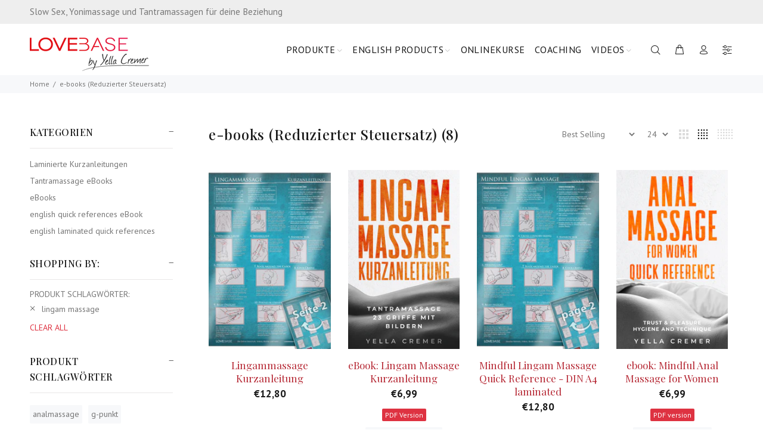

--- FILE ---
content_type: text/html; charset=utf-8
request_url: https://shop.lovebase.com/en/collections/e-books-reduzierter-steuersatz/lingam-massage
body_size: 25966
content:
<!doctype html>
<!--[if IE 9]> <html class="ie9 no-js" lang="en"> <![endif]-->
<!--[if (gt IE 9)|!(IE)]><!--> <html class="no-js" lang="en"> <!--<![endif]-->
<head>
<meta name="google-site-verification" content="t7qPH3UE2jhWhXtb-3lECf-PyHecTI-hDObk1zUlO3o" />
  <!-- Basic page needs ================================================== -->
  <meta charset="utf-8">
  <!--[if IE]><meta http-equiv="X-UA-Compatible" content="IE=edge,chrome=1"><![endif]-->
  <meta name="viewport" content="width=device-width,initial-scale=1">
  <meta name="theme-color" content="#de3241">
  <meta name="keywords" content="Shopify Template" />
  <meta name="author" content="p-themes">
  <link rel="canonical" href="https://shop.lovebase.com/en/collections/e-books-reduzierter-steuersatz/lingam-massage"><link rel="shortcut icon" href="//shop.lovebase.com/cdn/shop/files/favicon_32x32.png?v=1621308406" type="image/png"><!-- Title and description ================================================== --><title>e-books (Reduzierter Steuersatz)
&ndash; Tagged &quot;lingam massage&quot;&ndash; LoveBase by Yella Cremer
</title><!-- Social meta ================================================== --><!-- /snippets/social-meta-tags.liquid -->




<meta property="og:site_name" content="LoveBase by Yella Cremer">
<meta property="og:url" content="https://shop.lovebase.com/en/collections/e-books-reduzierter-steuersatz/lingam-massage">
<meta property="og:title" content="e-books (Reduzierter Steuersatz)">
<meta property="og:type" content="product.group">
<meta property="og:description" content="Tantramassage, Slow Sex Kurs, Yonimassage, Prostatamassage, Analmassage, Lingammassage, Orgasmic Meditation, weibliche Ejakulation, Squirten, G-Punktmassage">





<meta name="twitter:card" content="summary_large_image">
<meta name="twitter:title" content="e-books (Reduzierter Steuersatz)">
<meta name="twitter:description" content="Tantramassage, Slow Sex Kurs, Yonimassage, Prostatamassage, Analmassage, Lingammassage, Orgasmic Meditation, weibliche Ejakulation, Squirten, G-Punktmassage">
<!-- Helpers ================================================== -->

  <!-- CSS ================================================== --><link href="https://fonts.googleapis.com/css?family=Playfair Display:100,200,300,400,500,600,700,800,900" rel="stylesheet" defer><link href="https://fonts.googleapis.com/css?family=PT Sans:100,200,300,400,500,600,700,800,900" rel="stylesheet" defer>
<link href="//shop.lovebase.com/cdn/shop/t/4/assets/theme.css?v=22870939407846316181767384199" rel="stylesheet" type="text/css" media="all" />

<script src="//shop.lovebase.com/cdn/shop/t/4/assets/jquery.min.js?v=146653844047132007351624959181" defer="defer"></script><!-- Header hook for plugins ================================================== -->
  <!-- OutlinkStickyBtn CODE Start --><!-- OutlinkStickyBtn END --> <script>window.performance && window.performance.mark && window.performance.mark('shopify.content_for_header.start');</script><meta name="google-site-verification" content="F7oq4PYYGPCi3v00YVAvZFMlq7tPBiA-WVFi7bFOWeE">
<meta id="shopify-digital-wallet" name="shopify-digital-wallet" content="/56714035380/digital_wallets/dialog">
<meta name="shopify-checkout-api-token" content="ba1e0b305b14c8a661d8f98cf70908aa">
<meta id="in-context-paypal-metadata" data-shop-id="56714035380" data-venmo-supported="false" data-environment="production" data-locale="en_US" data-paypal-v4="true" data-currency="EUR">
<link rel="alternate" type="application/atom+xml" title="Feed" href="/en/collections/e-books-reduzierter-steuersatz/lingam-massage.atom" />
<link rel="alternate" hreflang="x-default" href="https://shop.lovebase.com/collections/e-books-reduzierter-steuersatz/lingam-massage">
<link rel="alternate" hreflang="de" href="https://shop.lovebase.com/collections/e-books-reduzierter-steuersatz/lingam-massage">
<link rel="alternate" hreflang="en" href="https://shop.lovebase.com/en/collections/e-books-reduzierter-steuersatz/lingam-massage">
<link rel="alternate" hreflang="de-AT" href="https://shop.lovebase.com/de-at/collections/e-books-reduzierter-steuersatz/lingam-massage">
<link rel="alternate" type="application/json+oembed" href="https://shop.lovebase.com/en/collections/e-books-reduzierter-steuersatz/lingam-massage.oembed">
<script async="async" src="/checkouts/internal/preloads.js?locale=en-DE"></script>
<link rel="preconnect" href="https://shop.app" crossorigin="anonymous">
<script async="async" src="https://shop.app/checkouts/internal/preloads.js?locale=en-DE&shop_id=56714035380" crossorigin="anonymous"></script>
<script id="apple-pay-shop-capabilities" type="application/json">{"shopId":56714035380,"countryCode":"DE","currencyCode":"EUR","merchantCapabilities":["supports3DS"],"merchantId":"gid:\/\/shopify\/Shop\/56714035380","merchantName":"LoveBase by Yella Cremer","requiredBillingContactFields":["postalAddress","email"],"requiredShippingContactFields":["postalAddress","email"],"shippingType":"shipping","supportedNetworks":["visa","maestro","masterCard","amex"],"total":{"type":"pending","label":"LoveBase by Yella Cremer","amount":"1.00"},"shopifyPaymentsEnabled":true,"supportsSubscriptions":true}</script>
<script id="shopify-features" type="application/json">{"accessToken":"ba1e0b305b14c8a661d8f98cf70908aa","betas":["rich-media-storefront-analytics"],"domain":"shop.lovebase.com","predictiveSearch":true,"shopId":56714035380,"locale":"en"}</script>
<script>var Shopify = Shopify || {};
Shopify.shop = "info-6719169.myshopify.com";
Shopify.locale = "en";
Shopify.currency = {"active":"EUR","rate":"1.0"};
Shopify.country = "DE";
Shopify.theme = {"name":"HosonoDE","id":124127051956,"schema_name":"Wokiee","schema_version":"2.0.5","theme_store_id":null,"role":"main"};
Shopify.theme.handle = "null";
Shopify.theme.style = {"id":null,"handle":null};
Shopify.cdnHost = "shop.lovebase.com/cdn";
Shopify.routes = Shopify.routes || {};
Shopify.routes.root = "/en/";</script>
<script type="module">!function(o){(o.Shopify=o.Shopify||{}).modules=!0}(window);</script>
<script>!function(o){function n(){var o=[];function n(){o.push(Array.prototype.slice.apply(arguments))}return n.q=o,n}var t=o.Shopify=o.Shopify||{};t.loadFeatures=n(),t.autoloadFeatures=n()}(window);</script>
<script>
  window.ShopifyPay = window.ShopifyPay || {};
  window.ShopifyPay.apiHost = "shop.app\/pay";
  window.ShopifyPay.redirectState = null;
</script>
<script id="shop-js-analytics" type="application/json">{"pageType":"collection"}</script>
<script defer="defer" async type="module" src="//shop.lovebase.com/cdn/shopifycloud/shop-js/modules/v2/client.init-shop-cart-sync_WVOgQShq.en.esm.js"></script>
<script defer="defer" async type="module" src="//shop.lovebase.com/cdn/shopifycloud/shop-js/modules/v2/chunk.common_C_13GLB1.esm.js"></script>
<script defer="defer" async type="module" src="//shop.lovebase.com/cdn/shopifycloud/shop-js/modules/v2/chunk.modal_CLfMGd0m.esm.js"></script>
<script type="module">
  await import("//shop.lovebase.com/cdn/shopifycloud/shop-js/modules/v2/client.init-shop-cart-sync_WVOgQShq.en.esm.js");
await import("//shop.lovebase.com/cdn/shopifycloud/shop-js/modules/v2/chunk.common_C_13GLB1.esm.js");
await import("//shop.lovebase.com/cdn/shopifycloud/shop-js/modules/v2/chunk.modal_CLfMGd0m.esm.js");

  window.Shopify.SignInWithShop?.initShopCartSync?.({"fedCMEnabled":true,"windoidEnabled":true});

</script>
<script>
  window.Shopify = window.Shopify || {};
  if (!window.Shopify.featureAssets) window.Shopify.featureAssets = {};
  window.Shopify.featureAssets['shop-js'] = {"init-fed-cm":["modules/v2/client.init-fed-cm_BucUoe6W.en.esm.js","modules/v2/chunk.common_C_13GLB1.esm.js","modules/v2/chunk.modal_CLfMGd0m.esm.js"],"shop-cart-sync":["modules/v2/client.shop-cart-sync_DuR37GeY.en.esm.js","modules/v2/chunk.common_C_13GLB1.esm.js","modules/v2/chunk.modal_CLfMGd0m.esm.js"],"init-shop-email-lookup-coordinator":["modules/v2/client.init-shop-email-lookup-coordinator_CzjY5t9o.en.esm.js","modules/v2/chunk.common_C_13GLB1.esm.js","modules/v2/chunk.modal_CLfMGd0m.esm.js"],"shop-cash-offers":["modules/v2/client.shop-cash-offers_BmULhtno.en.esm.js","modules/v2/chunk.common_C_13GLB1.esm.js","modules/v2/chunk.modal_CLfMGd0m.esm.js"],"shop-login-button":["modules/v2/client.shop-login-button_DJ5ldayH.en.esm.js","modules/v2/chunk.common_C_13GLB1.esm.js","modules/v2/chunk.modal_CLfMGd0m.esm.js"],"shop-toast-manager":["modules/v2/client.shop-toast-manager_B0JfrpKj.en.esm.js","modules/v2/chunk.common_C_13GLB1.esm.js","modules/v2/chunk.modal_CLfMGd0m.esm.js"],"pay-button":["modules/v2/client.pay-button_CrPSEbOK.en.esm.js","modules/v2/chunk.common_C_13GLB1.esm.js","modules/v2/chunk.modal_CLfMGd0m.esm.js"],"init-shop-cart-sync":["modules/v2/client.init-shop-cart-sync_WVOgQShq.en.esm.js","modules/v2/chunk.common_C_13GLB1.esm.js","modules/v2/chunk.modal_CLfMGd0m.esm.js"],"init-customer-accounts":["modules/v2/client.init-customer-accounts_jNk9cPYQ.en.esm.js","modules/v2/client.shop-login-button_DJ5ldayH.en.esm.js","modules/v2/chunk.common_C_13GLB1.esm.js","modules/v2/chunk.modal_CLfMGd0m.esm.js"],"init-customer-accounts-sign-up":["modules/v2/client.init-customer-accounts-sign-up_CnczCz9H.en.esm.js","modules/v2/client.shop-login-button_DJ5ldayH.en.esm.js","modules/v2/chunk.common_C_13GLB1.esm.js","modules/v2/chunk.modal_CLfMGd0m.esm.js"],"init-windoid":["modules/v2/client.init-windoid_DuP9q_di.en.esm.js","modules/v2/chunk.common_C_13GLB1.esm.js","modules/v2/chunk.modal_CLfMGd0m.esm.js"],"shop-button":["modules/v2/client.shop-button_B_U3bv27.en.esm.js","modules/v2/chunk.common_C_13GLB1.esm.js","modules/v2/chunk.modal_CLfMGd0m.esm.js"],"avatar":["modules/v2/client.avatar_BTnouDA3.en.esm.js"],"shop-login":["modules/v2/client.shop-login_B9ccPdmx.en.esm.js","modules/v2/chunk.common_C_13GLB1.esm.js","modules/v2/chunk.modal_CLfMGd0m.esm.js"],"checkout-modal":["modules/v2/client.checkout-modal_pBPyh9w8.en.esm.js","modules/v2/chunk.common_C_13GLB1.esm.js","modules/v2/chunk.modal_CLfMGd0m.esm.js"],"shop-follow-button":["modules/v2/client.shop-follow-button_CsYC63q7.en.esm.js","modules/v2/chunk.common_C_13GLB1.esm.js","modules/v2/chunk.modal_CLfMGd0m.esm.js"],"init-shop-for-new-customer-accounts":["modules/v2/client.init-shop-for-new-customer-accounts_BUoCy7a5.en.esm.js","modules/v2/client.shop-login-button_DJ5ldayH.en.esm.js","modules/v2/chunk.common_C_13GLB1.esm.js","modules/v2/chunk.modal_CLfMGd0m.esm.js"],"lead-capture":["modules/v2/client.lead-capture_D0K_KgYb.en.esm.js","modules/v2/chunk.common_C_13GLB1.esm.js","modules/v2/chunk.modal_CLfMGd0m.esm.js"],"payment-terms":["modules/v2/client.payment-terms_DvAbEhzd.en.esm.js","modules/v2/chunk.common_C_13GLB1.esm.js","modules/v2/chunk.modal_CLfMGd0m.esm.js"]};
</script>
<script id="__st">var __st={"a":56714035380,"offset":3600,"reqid":"25f39986-3f9d-475c-91ce-ce0a12c373b4-1769716538","pageurl":"shop.lovebase.com\/en\/collections\/e-books-reduzierter-steuersatz\/lingam-massage","u":"640fba4b5fc7","p":"collection","rtyp":"collection","rid":280365367476};</script>
<script>window.ShopifyPaypalV4VisibilityTracking = true;</script>
<script id="captcha-bootstrap">!function(){'use strict';const t='contact',e='account',n='new_comment',o=[[t,t],['blogs',n],['comments',n],[t,'customer']],c=[[e,'customer_login'],[e,'guest_login'],[e,'recover_customer_password'],[e,'create_customer']],r=t=>t.map((([t,e])=>`form[action*='/${t}']:not([data-nocaptcha='true']) input[name='form_type'][value='${e}']`)).join(','),a=t=>()=>t?[...document.querySelectorAll(t)].map((t=>t.form)):[];function s(){const t=[...o],e=r(t);return a(e)}const i='password',u='form_key',d=['recaptcha-v3-token','g-recaptcha-response','h-captcha-response',i],f=()=>{try{return window.sessionStorage}catch{return}},m='__shopify_v',_=t=>t.elements[u];function p(t,e,n=!1){try{const o=window.sessionStorage,c=JSON.parse(o.getItem(e)),{data:r}=function(t){const{data:e,action:n}=t;return t[m]||n?{data:e,action:n}:{data:t,action:n}}(c);for(const[e,n]of Object.entries(r))t.elements[e]&&(t.elements[e].value=n);n&&o.removeItem(e)}catch(o){console.error('form repopulation failed',{error:o})}}const l='form_type',E='cptcha';function T(t){t.dataset[E]=!0}const w=window,h=w.document,L='Shopify',v='ce_forms',y='captcha';let A=!1;((t,e)=>{const n=(g='f06e6c50-85a8-45c8-87d0-21a2b65856fe',I='https://cdn.shopify.com/shopifycloud/storefront-forms-hcaptcha/ce_storefront_forms_captcha_hcaptcha.v1.5.2.iife.js',D={infoText:'Protected by hCaptcha',privacyText:'Privacy',termsText:'Terms'},(t,e,n)=>{const o=w[L][v],c=o.bindForm;if(c)return c(t,g,e,D).then(n);var r;o.q.push([[t,g,e,D],n]),r=I,A||(h.body.append(Object.assign(h.createElement('script'),{id:'captcha-provider',async:!0,src:r})),A=!0)});var g,I,D;w[L]=w[L]||{},w[L][v]=w[L][v]||{},w[L][v].q=[],w[L][y]=w[L][y]||{},w[L][y].protect=function(t,e){n(t,void 0,e),T(t)},Object.freeze(w[L][y]),function(t,e,n,w,h,L){const[v,y,A,g]=function(t,e,n){const i=e?o:[],u=t?c:[],d=[...i,...u],f=r(d),m=r(i),_=r(d.filter((([t,e])=>n.includes(e))));return[a(f),a(m),a(_),s()]}(w,h,L),I=t=>{const e=t.target;return e instanceof HTMLFormElement?e:e&&e.form},D=t=>v().includes(t);t.addEventListener('submit',(t=>{const e=I(t);if(!e)return;const n=D(e)&&!e.dataset.hcaptchaBound&&!e.dataset.recaptchaBound,o=_(e),c=g().includes(e)&&(!o||!o.value);(n||c)&&t.preventDefault(),c&&!n&&(function(t){try{if(!f())return;!function(t){const e=f();if(!e)return;const n=_(t);if(!n)return;const o=n.value;o&&e.removeItem(o)}(t);const e=Array.from(Array(32),(()=>Math.random().toString(36)[2])).join('');!function(t,e){_(t)||t.append(Object.assign(document.createElement('input'),{type:'hidden',name:u})),t.elements[u].value=e}(t,e),function(t,e){const n=f();if(!n)return;const o=[...t.querySelectorAll(`input[type='${i}']`)].map((({name:t})=>t)),c=[...d,...o],r={};for(const[a,s]of new FormData(t).entries())c.includes(a)||(r[a]=s);n.setItem(e,JSON.stringify({[m]:1,action:t.action,data:r}))}(t,e)}catch(e){console.error('failed to persist form',e)}}(e),e.submit())}));const S=(t,e)=>{t&&!t.dataset[E]&&(n(t,e.some((e=>e===t))),T(t))};for(const o of['focusin','change'])t.addEventListener(o,(t=>{const e=I(t);D(e)&&S(e,y())}));const B=e.get('form_key'),M=e.get(l),P=B&&M;t.addEventListener('DOMContentLoaded',(()=>{const t=y();if(P)for(const e of t)e.elements[l].value===M&&p(e,B);[...new Set([...A(),...v().filter((t=>'true'===t.dataset.shopifyCaptcha))])].forEach((e=>S(e,t)))}))}(h,new URLSearchParams(w.location.search),n,t,e,['guest_login'])})(!1,!0)}();</script>
<script integrity="sha256-4kQ18oKyAcykRKYeNunJcIwy7WH5gtpwJnB7kiuLZ1E=" data-source-attribution="shopify.loadfeatures" defer="defer" src="//shop.lovebase.com/cdn/shopifycloud/storefront/assets/storefront/load_feature-a0a9edcb.js" crossorigin="anonymous"></script>
<script crossorigin="anonymous" defer="defer" src="//shop.lovebase.com/cdn/shopifycloud/storefront/assets/shopify_pay/storefront-65b4c6d7.js?v=20250812"></script>
<script data-source-attribution="shopify.dynamic_checkout.dynamic.init">var Shopify=Shopify||{};Shopify.PaymentButton=Shopify.PaymentButton||{isStorefrontPortableWallets:!0,init:function(){window.Shopify.PaymentButton.init=function(){};var t=document.createElement("script");t.src="https://shop.lovebase.com/cdn/shopifycloud/portable-wallets/latest/portable-wallets.en.js",t.type="module",document.head.appendChild(t)}};
</script>
<script data-source-attribution="shopify.dynamic_checkout.buyer_consent">
  function portableWalletsHideBuyerConsent(e){var t=document.getElementById("shopify-buyer-consent"),n=document.getElementById("shopify-subscription-policy-button");t&&n&&(t.classList.add("hidden"),t.setAttribute("aria-hidden","true"),n.removeEventListener("click",e))}function portableWalletsShowBuyerConsent(e){var t=document.getElementById("shopify-buyer-consent"),n=document.getElementById("shopify-subscription-policy-button");t&&n&&(t.classList.remove("hidden"),t.removeAttribute("aria-hidden"),n.addEventListener("click",e))}window.Shopify?.PaymentButton&&(window.Shopify.PaymentButton.hideBuyerConsent=portableWalletsHideBuyerConsent,window.Shopify.PaymentButton.showBuyerConsent=portableWalletsShowBuyerConsent);
</script>
<script data-source-attribution="shopify.dynamic_checkout.cart.bootstrap">document.addEventListener("DOMContentLoaded",(function(){function t(){return document.querySelector("shopify-accelerated-checkout-cart, shopify-accelerated-checkout")}if(t())Shopify.PaymentButton.init();else{new MutationObserver((function(e,n){t()&&(Shopify.PaymentButton.init(),n.disconnect())})).observe(document.body,{childList:!0,subtree:!0})}}));
</script>
<link id="shopify-accelerated-checkout-styles" rel="stylesheet" media="screen" href="https://shop.lovebase.com/cdn/shopifycloud/portable-wallets/latest/accelerated-checkout-backwards-compat.css" crossorigin="anonymous">
<style id="shopify-accelerated-checkout-cart">
        #shopify-buyer-consent {
  margin-top: 1em;
  display: inline-block;
  width: 100%;
}

#shopify-buyer-consent.hidden {
  display: none;
}

#shopify-subscription-policy-button {
  background: none;
  border: none;
  padding: 0;
  text-decoration: underline;
  font-size: inherit;
  cursor: pointer;
}

#shopify-subscription-policy-button::before {
  box-shadow: none;
}

      </style>
<script id="sections-script" data-sections="promo-fixed" defer="defer" src="//shop.lovebase.com/cdn/shop/t/4/compiled_assets/scripts.js?v=1157"></script>
<script>window.performance && window.performance.mark && window.performance.mark('shopify.content_for_header.end');</script>
  <!-- /Header hook for plugins ================================================== --><!-- "snippets/pagefly-header.liquid" was not rendered, the associated app was uninstalled -->
 <!-- "snippets/weglot_hreftags.liquid" was not rendered, the associated app was uninstalled -->
<!-- "snippets/weglot_switcher.liquid" was not rendered, the associated app was uninstalled -->

    <script>
    
      
    window.ufeStore = {
      collections: [],
      tags: ''.split(','),
      selectedVariantId: null,
      moneyFormat: "€{{amount_with_comma_separator}}",
      moneyFormatWithCurrency: "€{{amount_with_comma_separator}} EUR",
      currency: "EUR",
      customerId: null,
      productAvailable: null,
      productMapping: []
    }
    
    
      window.ufeStore.cartTotal = 0;
      
    
    
    
    window.isUfeInstalled = false;
    function ufeScriptLoader(scriptUrl) {
        var element = document.createElement('script');
        element.src = scriptUrl;
        element.type = 'text/javascript';
        document.getElementsByTagName('head')[0].appendChild(element);
    }
    if(window.isUfeInstalled) console.log('%c UFE: Funnel Engines ⚡️ Full Throttle  🦾😎!', 'font-weight: bold; letter-spacing: 2px; font-family: system-ui, -apple-system, BlinkMacSystemFont, "Segoe UI", "Roboto", "Oxygen", "Ubuntu", Arial, sans-serif;font-size: 20px;color: rgb(25, 124, 255); text-shadow: 2px 2px 0 rgb(62, 246, 255)');
    if(!('noModule' in HTMLScriptElement.prototype) && window.isUfeInstalled) {
        ufeScriptLoader('https://ufe.helixo.co/scripts/sdk.es5.min.js');
        console.log('UFE: ES5 Script Loading');
    }
    </script>
    
    
    <script>var scaaffCheck = false;</script>
<script src="//shop.lovebase.com/cdn/shop/t/4/assets/sca_affiliate.js?v=95902612295095799461637327158" type="text/javascript"></script>
 
 
 <!-- BEGIN app block: shopify://apps/stape-conversion-tracking/blocks/gtm/7e13c847-7971-409d-8fe0-29ec14d5f048 --><script>
  window.lsData = {};
  window.dataLayer = window.dataLayer || [];
  window.addEventListener("message", (event) => {
    if (event.data?.event) {
      window.dataLayer.push(event.data);
    }
  });
  window.dataShopStape = {
    shop: "shop.lovebase.com",
    shopId: "56714035380",
  }
</script>

<!-- END app block --><script src="https://cdn.shopify.com/extensions/019bfabb-cffe-7cac-851e-a548516beb44/stape-remix-30/assets/widget.js" type="text/javascript" defer="defer"></script>
<meta property="og:image" content="https://cdn.shopify.com/s/files/1/0567/1403/5380/files/LoveBase_red.png?height=628&pad_color=fff&v=1620978132&width=1200" />
<meta property="og:image:secure_url" content="https://cdn.shopify.com/s/files/1/0567/1403/5380/files/LoveBase_red.png?height=628&pad_color=fff&v=1620978132&width=1200" />
<meta property="og:image:width" content="1200" />
<meta property="og:image:height" content="628" />
<meta property="og:image:alt" content="Lovebase by Yella Cremer" />
<link href="https://monorail-edge.shopifysvc.com" rel="dns-prefetch">
<script>(function(){if ("sendBeacon" in navigator && "performance" in window) {try {var session_token_from_headers = performance.getEntriesByType('navigation')[0].serverTiming.find(x => x.name == '_s').description;} catch {var session_token_from_headers = undefined;}var session_cookie_matches = document.cookie.match(/_shopify_s=([^;]*)/);var session_token_from_cookie = session_cookie_matches && session_cookie_matches.length === 2 ? session_cookie_matches[1] : "";var session_token = session_token_from_headers || session_token_from_cookie || "";function handle_abandonment_event(e) {var entries = performance.getEntries().filter(function(entry) {return /monorail-edge.shopifysvc.com/.test(entry.name);});if (!window.abandonment_tracked && entries.length === 0) {window.abandonment_tracked = true;var currentMs = Date.now();var navigation_start = performance.timing.navigationStart;var payload = {shop_id: 56714035380,url: window.location.href,navigation_start,duration: currentMs - navigation_start,session_token,page_type: "collection"};window.navigator.sendBeacon("https://monorail-edge.shopifysvc.com/v1/produce", JSON.stringify({schema_id: "online_store_buyer_site_abandonment/1.1",payload: payload,metadata: {event_created_at_ms: currentMs,event_sent_at_ms: currentMs}}));}}window.addEventListener('pagehide', handle_abandonment_event);}}());</script>
<script id="web-pixels-manager-setup">(function e(e,d,r,n,o){if(void 0===o&&(o={}),!Boolean(null===(a=null===(i=window.Shopify)||void 0===i?void 0:i.analytics)||void 0===a?void 0:a.replayQueue)){var i,a;window.Shopify=window.Shopify||{};var t=window.Shopify;t.analytics=t.analytics||{};var s=t.analytics;s.replayQueue=[],s.publish=function(e,d,r){return s.replayQueue.push([e,d,r]),!0};try{self.performance.mark("wpm:start")}catch(e){}var l=function(){var e={modern:/Edge?\/(1{2}[4-9]|1[2-9]\d|[2-9]\d{2}|\d{4,})\.\d+(\.\d+|)|Firefox\/(1{2}[4-9]|1[2-9]\d|[2-9]\d{2}|\d{4,})\.\d+(\.\d+|)|Chrom(ium|e)\/(9{2}|\d{3,})\.\d+(\.\d+|)|(Maci|X1{2}).+ Version\/(15\.\d+|(1[6-9]|[2-9]\d|\d{3,})\.\d+)([,.]\d+|)( \(\w+\)|)( Mobile\/\w+|) Safari\/|Chrome.+OPR\/(9{2}|\d{3,})\.\d+\.\d+|(CPU[ +]OS|iPhone[ +]OS|CPU[ +]iPhone|CPU IPhone OS|CPU iPad OS)[ +]+(15[._]\d+|(1[6-9]|[2-9]\d|\d{3,})[._]\d+)([._]\d+|)|Android:?[ /-](13[3-9]|1[4-9]\d|[2-9]\d{2}|\d{4,})(\.\d+|)(\.\d+|)|Android.+Firefox\/(13[5-9]|1[4-9]\d|[2-9]\d{2}|\d{4,})\.\d+(\.\d+|)|Android.+Chrom(ium|e)\/(13[3-9]|1[4-9]\d|[2-9]\d{2}|\d{4,})\.\d+(\.\d+|)|SamsungBrowser\/([2-9]\d|\d{3,})\.\d+/,legacy:/Edge?\/(1[6-9]|[2-9]\d|\d{3,})\.\d+(\.\d+|)|Firefox\/(5[4-9]|[6-9]\d|\d{3,})\.\d+(\.\d+|)|Chrom(ium|e)\/(5[1-9]|[6-9]\d|\d{3,})\.\d+(\.\d+|)([\d.]+$|.*Safari\/(?![\d.]+ Edge\/[\d.]+$))|(Maci|X1{2}).+ Version\/(10\.\d+|(1[1-9]|[2-9]\d|\d{3,})\.\d+)([,.]\d+|)( \(\w+\)|)( Mobile\/\w+|) Safari\/|Chrome.+OPR\/(3[89]|[4-9]\d|\d{3,})\.\d+\.\d+|(CPU[ +]OS|iPhone[ +]OS|CPU[ +]iPhone|CPU IPhone OS|CPU iPad OS)[ +]+(10[._]\d+|(1[1-9]|[2-9]\d|\d{3,})[._]\d+)([._]\d+|)|Android:?[ /-](13[3-9]|1[4-9]\d|[2-9]\d{2}|\d{4,})(\.\d+|)(\.\d+|)|Mobile Safari.+OPR\/([89]\d|\d{3,})\.\d+\.\d+|Android.+Firefox\/(13[5-9]|1[4-9]\d|[2-9]\d{2}|\d{4,})\.\d+(\.\d+|)|Android.+Chrom(ium|e)\/(13[3-9]|1[4-9]\d|[2-9]\d{2}|\d{4,})\.\d+(\.\d+|)|Android.+(UC? ?Browser|UCWEB|U3)[ /]?(15\.([5-9]|\d{2,})|(1[6-9]|[2-9]\d|\d{3,})\.\d+)\.\d+|SamsungBrowser\/(5\.\d+|([6-9]|\d{2,})\.\d+)|Android.+MQ{2}Browser\/(14(\.(9|\d{2,})|)|(1[5-9]|[2-9]\d|\d{3,})(\.\d+|))(\.\d+|)|K[Aa][Ii]OS\/(3\.\d+|([4-9]|\d{2,})\.\d+)(\.\d+|)/},d=e.modern,r=e.legacy,n=navigator.userAgent;return n.match(d)?"modern":n.match(r)?"legacy":"unknown"}(),u="modern"===l?"modern":"legacy",c=(null!=n?n:{modern:"",legacy:""})[u],f=function(e){return[e.baseUrl,"/wpm","/b",e.hashVersion,"modern"===e.buildTarget?"m":"l",".js"].join("")}({baseUrl:d,hashVersion:r,buildTarget:u}),m=function(e){var d=e.version,r=e.bundleTarget,n=e.surface,o=e.pageUrl,i=e.monorailEndpoint;return{emit:function(e){var a=e.status,t=e.errorMsg,s=(new Date).getTime(),l=JSON.stringify({metadata:{event_sent_at_ms:s},events:[{schema_id:"web_pixels_manager_load/3.1",payload:{version:d,bundle_target:r,page_url:o,status:a,surface:n,error_msg:t},metadata:{event_created_at_ms:s}}]});if(!i)return console&&console.warn&&console.warn("[Web Pixels Manager] No Monorail endpoint provided, skipping logging."),!1;try{return self.navigator.sendBeacon.bind(self.navigator)(i,l)}catch(e){}var u=new XMLHttpRequest;try{return u.open("POST",i,!0),u.setRequestHeader("Content-Type","text/plain"),u.send(l),!0}catch(e){return console&&console.warn&&console.warn("[Web Pixels Manager] Got an unhandled error while logging to Monorail."),!1}}}}({version:r,bundleTarget:l,surface:e.surface,pageUrl:self.location.href,monorailEndpoint:e.monorailEndpoint});try{o.browserTarget=l,function(e){var d=e.src,r=e.async,n=void 0===r||r,o=e.onload,i=e.onerror,a=e.sri,t=e.scriptDataAttributes,s=void 0===t?{}:t,l=document.createElement("script"),u=document.querySelector("head"),c=document.querySelector("body");if(l.async=n,l.src=d,a&&(l.integrity=a,l.crossOrigin="anonymous"),s)for(var f in s)if(Object.prototype.hasOwnProperty.call(s,f))try{l.dataset[f]=s[f]}catch(e){}if(o&&l.addEventListener("load",o),i&&l.addEventListener("error",i),u)u.appendChild(l);else{if(!c)throw new Error("Did not find a head or body element to append the script");c.appendChild(l)}}({src:f,async:!0,onload:function(){if(!function(){var e,d;return Boolean(null===(d=null===(e=window.Shopify)||void 0===e?void 0:e.analytics)||void 0===d?void 0:d.initialized)}()){var d=window.webPixelsManager.init(e)||void 0;if(d){var r=window.Shopify.analytics;r.replayQueue.forEach((function(e){var r=e[0],n=e[1],o=e[2];d.publishCustomEvent(r,n,o)})),r.replayQueue=[],r.publish=d.publishCustomEvent,r.visitor=d.visitor,r.initialized=!0}}},onerror:function(){return m.emit({status:"failed",errorMsg:"".concat(f," has failed to load")})},sri:function(e){var d=/^sha384-[A-Za-z0-9+/=]+$/;return"string"==typeof e&&d.test(e)}(c)?c:"",scriptDataAttributes:o}),m.emit({status:"loading"})}catch(e){m.emit({status:"failed",errorMsg:(null==e?void 0:e.message)||"Unknown error"})}}})({shopId: 56714035380,storefrontBaseUrl: "https://shop.lovebase.com",extensionsBaseUrl: "https://extensions.shopifycdn.com/cdn/shopifycloud/web-pixels-manager",monorailEndpoint: "https://monorail-edge.shopifysvc.com/unstable/produce_batch",surface: "storefront-renderer",enabledBetaFlags: ["2dca8a86"],webPixelsConfigList: [{"id":"1590231308","configuration":"{\"serverEndpoint\":\"https:\/\/s.promify.ai\/api\/promify-pixel\",\"enableGoogleAds\":\"true\",\"enableMetaAds\":\"true\",\"testMode\":\"false\"}","eventPayloadVersion":"v1","runtimeContext":"STRICT","scriptVersion":"ead9877b1e4ff1d5b0e81b81bd303818","type":"APP","apiClientId":273176920065,"privacyPurposes":["ANALYTICS","MARKETING","SALE_OF_DATA"],"dataSharingAdjustments":{"protectedCustomerApprovalScopes":["read_customer_personal_data"]}},{"id":"1223753996","configuration":"{\"accountID\":\"56714035380\"}","eventPayloadVersion":"v1","runtimeContext":"STRICT","scriptVersion":"c0a2ceb098b536858278d481fbeefe60","type":"APP","apiClientId":10250649601,"privacyPurposes":[],"dataSharingAdjustments":{"protectedCustomerApprovalScopes":["read_customer_address","read_customer_email","read_customer_name","read_customer_personal_data","read_customer_phone"]}},{"id":"971637004","configuration":"{\"config\":\"{\\\"google_tag_ids\\\":[\\\"G-0VZNYHKZ8T\\\",\\\"AW-996505524\\\",\\\"GT-PZZPLWJ\\\"],\\\"target_country\\\":\\\"DE\\\",\\\"gtag_events\\\":[{\\\"type\\\":\\\"begin_checkout\\\",\\\"action_label\\\":[\\\"G-0VZNYHKZ8T\\\",\\\"AW-996505524\\\/cnalCOmIi5IYELTvldsD\\\"]},{\\\"type\\\":\\\"search\\\",\\\"action_label\\\":[\\\"G-0VZNYHKZ8T\\\",\\\"AW-996505524\\\/ItNlCOOIi5IYELTvldsD\\\"]},{\\\"type\\\":\\\"view_item\\\",\\\"action_label\\\":[\\\"G-0VZNYHKZ8T\\\",\\\"AW-996505524\\\/W3diCOCIi5IYELTvldsD\\\",\\\"MC-XWTLNQ8EVF\\\"]},{\\\"type\\\":\\\"purchase\\\",\\\"action_label\\\":[\\\"G-0VZNYHKZ8T\\\",\\\"AW-996505524\\\/jq9JCNqIi5IYELTvldsD\\\",\\\"MC-XWTLNQ8EVF\\\"]},{\\\"type\\\":\\\"page_view\\\",\\\"action_label\\\":[\\\"G-0VZNYHKZ8T\\\",\\\"AW-996505524\\\/GbovCN2Ii5IYELTvldsD\\\",\\\"MC-XWTLNQ8EVF\\\"]},{\\\"type\\\":\\\"add_payment_info\\\",\\\"action_label\\\":[\\\"G-0VZNYHKZ8T\\\",\\\"AW-996505524\\\/rmYuCP2Ki5IYELTvldsD\\\"]},{\\\"type\\\":\\\"add_to_cart\\\",\\\"action_label\\\":[\\\"G-0VZNYHKZ8T\\\",\\\"AW-996505524\\\/EvtvCOaIi5IYELTvldsD\\\"]}],\\\"enable_monitoring_mode\\\":false}\"}","eventPayloadVersion":"v1","runtimeContext":"OPEN","scriptVersion":"b2a88bafab3e21179ed38636efcd8a93","type":"APP","apiClientId":1780363,"privacyPurposes":[],"dataSharingAdjustments":{"protectedCustomerApprovalScopes":["read_customer_address","read_customer_email","read_customer_name","read_customer_personal_data","read_customer_phone"]}},{"id":"208011532","eventPayloadVersion":"1","runtimeContext":"LAX","scriptVersion":"1","type":"CUSTOM","privacyPurposes":["SALE_OF_DATA"],"name":"stape"},{"id":"shopify-app-pixel","configuration":"{}","eventPayloadVersion":"v1","runtimeContext":"STRICT","scriptVersion":"0450","apiClientId":"shopify-pixel","type":"APP","privacyPurposes":["ANALYTICS","MARKETING"]},{"id":"shopify-custom-pixel","eventPayloadVersion":"v1","runtimeContext":"LAX","scriptVersion":"0450","apiClientId":"shopify-pixel","type":"CUSTOM","privacyPurposes":["ANALYTICS","MARKETING"]}],isMerchantRequest: false,initData: {"shop":{"name":"LoveBase by Yella Cremer","paymentSettings":{"currencyCode":"EUR"},"myshopifyDomain":"info-6719169.myshopify.com","countryCode":"DE","storefrontUrl":"https:\/\/shop.lovebase.com\/en"},"customer":null,"cart":null,"checkout":null,"productVariants":[],"purchasingCompany":null},},"https://shop.lovebase.com/cdn","1d2a099fw23dfb22ep557258f5m7a2edbae",{"modern":"","legacy":""},{"shopId":"56714035380","storefrontBaseUrl":"https:\/\/shop.lovebase.com","extensionBaseUrl":"https:\/\/extensions.shopifycdn.com\/cdn\/shopifycloud\/web-pixels-manager","surface":"storefront-renderer","enabledBetaFlags":"[\"2dca8a86\"]","isMerchantRequest":"false","hashVersion":"1d2a099fw23dfb22ep557258f5m7a2edbae","publish":"custom","events":"[[\"page_viewed\",{}],[\"collection_viewed\",{\"collection\":{\"id\":\"280365367476\",\"title\":\"e-books (Reduzierter Steuersatz)\",\"productVariants\":[{\"price\":{\"amount\":12.8,\"currencyCode\":\"EUR\"},\"product\":{\"title\":\"Lingammassage Kurzanleitung\",\"vendor\":\"Yella Cremer\",\"id\":\"6652506013876\",\"untranslatedTitle\":\"Lingammassage Kurzanleitung\",\"url\":\"\/en\/products\/lingammassage-kurzanleitung\",\"type\":\"Gedruckte Bücher\"},\"id\":\"39793324654772\",\"image\":{\"src\":\"\/\/shop.lovebase.com\/cdn\/shop\/products\/0616450997076_Lingam-Massage.jpg?v=1621307445\"},\"sku\":\"WV-123EAB01C1\",\"title\":\"Default Title\",\"untranslatedTitle\":\"Default Title\"},{\"price\":{\"amount\":6.99,\"currencyCode\":\"EUR\"},\"product\":{\"title\":\"eBook: Lingam Massage Kurzanleitung\",\"vendor\":\"Yella Cremer\",\"id\":\"11527555318028\",\"untranslatedTitle\":\"eBook: Lingam Massage Kurzanleitung\",\"url\":\"\/en\/products\/ebook-lingam-massage-kurzanleitung\",\"type\":\"E-Books\"},\"id\":\"54062246789388\",\"image\":{\"src\":\"\/\/shop.lovebase.com\/cdn\/shop\/files\/0729927082646LingammassageKurzanleitung.jpg?v=1738841314\"},\"sku\":\"\",\"title\":\"PDF Version\",\"untranslatedTitle\":\"PDF Version\"},{\"price\":{\"amount\":12.8,\"currencyCode\":\"EUR\"},\"product\":{\"title\":\"Mindful Lingam Massage Quick Reference - DIN A4 laminated\",\"vendor\":\"Yella Cremer\",\"id\":\"6652505784500\",\"untranslatedTitle\":\"Mindful Lingam Massage Quick Reference - DIN A4 laminated\",\"url\":\"\/en\/products\/mindful-lingam-massage\",\"type\":\"Gedruckte Bücher\"},\"id\":\"39793324392628\",\"image\":{\"src\":\"\/\/shop.lovebase.com\/cdn\/shop\/products\/Lingammassage-en.jpg?v=1664393180\"},\"sku\":\"WV-AE8101C87C\",\"title\":\"Default Title\",\"untranslatedTitle\":\"Default Title\"},{\"price\":{\"amount\":6.99,\"currencyCode\":\"EUR\"},\"product\":{\"title\":\"ebook: Mindful Anal Massage for Women\",\"vendor\":\"Yella Cremer\",\"id\":\"11527539196172\",\"untranslatedTitle\":\"ebook: Mindful Anal Massage for Women\",\"url\":\"\/en\/products\/ebook-mindful-anal-massage-for-women-kopie\",\"type\":\"E-Books\"},\"id\":\"54062163788044\",\"image\":{\"src\":\"\/\/shop.lovebase.com\/cdn\/shop\/files\/0729927082707analmassage.jpg?v=1738840254\"},\"sku\":\"\",\"title\":\"PDF version\",\"untranslatedTitle\":\"PDF version\"},{\"price\":{\"amount\":6.99,\"currencyCode\":\"EUR\"},\"product\":{\"title\":\"ebook: Gentle Clitoris Massage - Orgasmic Meditation (OM)\",\"vendor\":\"Yella Cremer\",\"id\":\"11527540211980\",\"untranslatedTitle\":\"ebook: Gentle Clitoris Massage - Orgasmic Meditation (OM)\",\"url\":\"\/en\/products\/ebook-gentle-clitoris-massage-orgasmic-meditation-om-kopie\",\"type\":\"E-Books\"},\"id\":\"54062169424140\",\"image\":{\"src\":\"\/\/shop.lovebase.com\/cdn\/shop\/files\/0729927082738clitoris.jpg?v=1738840327\"},\"sku\":\"\",\"title\":\"PDF version\",\"untranslatedTitle\":\"PDF version\"},{\"price\":{\"amount\":6.99,\"currencyCode\":\"EUR\"},\"product\":{\"title\":\"ebook: Mindful Lingam Massage\",\"vendor\":\"Yella Cremer\",\"id\":\"11527560855820\",\"untranslatedTitle\":\"ebook: Mindful Lingam Massage\",\"url\":\"\/en\/products\/ebook-mindful-lingam-massage\",\"type\":\"E-Books\"},\"id\":\"54062268252428\",\"image\":{\"src\":\"\/\/shop.lovebase.com\/cdn\/shop\/files\/0729927082653Lingammassage.jpg?v=1738841552\"},\"sku\":\"\",\"title\":\"PDF version\",\"untranslatedTitle\":\"PDF version\"},{\"price\":{\"amount\":6.99,\"currencyCode\":\"EUR\"},\"product\":{\"title\":\"ebook: Female Ejaculation - G-Spot Massage\",\"vendor\":\"Yella Cremer\",\"id\":\"11527532773644\",\"untranslatedTitle\":\"ebook: Female Ejaculation - G-Spot Massage\",\"url\":\"\/en\/products\/ebook-female-ejaculation-g-spot-massage-kopie\",\"type\":\"E-Books\"},\"id\":\"54062129185036\",\"image\":{\"src\":\"\/\/shop.lovebase.com\/cdn\/shop\/files\/0729927082776femaleejaculation.jpg?v=1738839895\"},\"sku\":null,\"title\":\"PDF version\",\"untranslatedTitle\":\"PDF version\"},{\"price\":{\"amount\":6.99,\"currencyCode\":\"EUR\"},\"product\":{\"title\":\"ebook: Pussy Yoga - Quick Reference - pelvic floor training with the yoni egg\",\"vendor\":\"Yella Cremer\",\"id\":\"11527536509196\",\"untranslatedTitle\":\"ebook: Pussy Yoga - Quick Reference - pelvic floor training with the yoni egg\",\"url\":\"\/en\/products\/ebook-pussy-yoga-quick-reference-pelvic-floor-training-with-the-yoni-egg-kopie\",\"type\":\"E-Books\"},\"id\":\"54062149173516\",\"image\":{\"src\":\"\/\/shop.lovebase.com\/cdn\/shop\/files\/0729927082769pussyyoga.jpg?v=1738840078\"},\"sku\":null,\"title\":\"PDF version\",\"untranslatedTitle\":\"PDF version\"}]}}]]"});</script><script>
  window.ShopifyAnalytics = window.ShopifyAnalytics || {};
  window.ShopifyAnalytics.meta = window.ShopifyAnalytics.meta || {};
  window.ShopifyAnalytics.meta.currency = 'EUR';
  var meta = {"products":[{"id":6652506013876,"gid":"gid:\/\/shopify\/Product\/6652506013876","vendor":"Yella Cremer","type":"Gedruckte Bücher","handle":"lingammassage-kurzanleitung","variants":[{"id":39793324654772,"price":1280,"name":"Lingammassage Kurzanleitung","public_title":null,"sku":"WV-123EAB01C1"}],"remote":false},{"id":11527555318028,"gid":"gid:\/\/shopify\/Product\/11527555318028","vendor":"Yella Cremer","type":"E-Books","handle":"ebook-lingam-massage-kurzanleitung","variants":[{"id":54062246789388,"price":699,"name":"eBook: Lingam Massage Kurzanleitung - PDF Version","public_title":"PDF Version","sku":""},{"id":54062246822156,"price":699,"name":"eBook: Lingam Massage Kurzanleitung - ePub für eBookreader","public_title":"ePub für eBookreader","sku":"9783738613100"}],"remote":false},{"id":6652505784500,"gid":"gid:\/\/shopify\/Product\/6652505784500","vendor":"Yella Cremer","type":"Gedruckte Bücher","handle":"mindful-lingam-massage","variants":[{"id":39793324392628,"price":1280,"name":"Mindful Lingam Massage Quick Reference - DIN A4 laminated","public_title":null,"sku":"WV-AE8101C87C"}],"remote":false},{"id":11527539196172,"gid":"gid:\/\/shopify\/Product\/11527539196172","vendor":"Yella Cremer","type":"E-Books","handle":"ebook-mindful-anal-massage-for-women-kopie","variants":[{"id":54062163788044,"price":699,"name":"ebook: Mindful Anal Massage for Women - PDF version","public_title":"PDF version","sku":""},{"id":54062163820812,"price":699,"name":"ebook: Mindful Anal Massage for Women - ePub for eBook reader","public_title":"ePub for eBook reader","sku":"9783756228560"}],"remote":false},{"id":11527540211980,"gid":"gid:\/\/shopify\/Product\/11527540211980","vendor":"Yella Cremer","type":"E-Books","handle":"ebook-gentle-clitoris-massage-orgasmic-meditation-om-kopie","variants":[{"id":54062169424140,"price":699,"name":"ebook: Gentle Clitoris Massage - Orgasmic Meditation (OM) - PDF version","public_title":"PDF version","sku":""},{"id":54062169456908,"price":699,"name":"ebook: Gentle Clitoris Massage - Orgasmic Meditation (OM) - ePub for eBook reader","public_title":"ePub for eBook reader","sku":"9783756228607"}],"remote":false},{"id":11527560855820,"gid":"gid:\/\/shopify\/Product\/11527560855820","vendor":"Yella Cremer","type":"E-Books","handle":"ebook-mindful-lingam-massage","variants":[{"id":54062268252428,"price":699,"name":"ebook: Mindful Lingam Massage - PDF version","public_title":"PDF version","sku":""},{"id":54062268285196,"price":699,"name":"ebook: Mindful Lingam Massage - ePub for eBook reader","public_title":"ePub for eBook reader","sku":"9783752848793"}],"remote":false},{"id":11527532773644,"gid":"gid:\/\/shopify\/Product\/11527532773644","vendor":"Yella Cremer","type":"E-Books","handle":"ebook-female-ejaculation-g-spot-massage-kopie","variants":[{"id":54062129185036,"price":699,"name":"ebook: Female Ejaculation - G-Spot Massage - PDF version","public_title":"PDF version","sku":null},{"id":54062129217804,"price":699,"name":"ebook: Female Ejaculation - G-Spot Massage - ePub for eBook reader","public_title":"ePub for eBook reader","sku":"978-3-911833-06-6"}],"remote":false},{"id":11527536509196,"gid":"gid:\/\/shopify\/Product\/11527536509196","vendor":"Yella Cremer","type":"E-Books","handle":"ebook-pussy-yoga-quick-reference-pelvic-floor-training-with-the-yoni-egg-kopie","variants":[{"id":54062149173516,"price":699,"name":"ebook: Pussy Yoga - Quick Reference - pelvic floor training with the yoni egg - PDF version","public_title":"PDF version","sku":null},{"id":54062149206284,"price":699,"name":"ebook: Pussy Yoga - Quick Reference - pelvic floor training with the yoni egg - ePub for eBook reader","public_title":"ePub for eBook reader","sku":"0729927082769"}],"remote":false}],"page":{"pageType":"collection","resourceType":"collection","resourceId":280365367476,"requestId":"25f39986-3f9d-475c-91ce-ce0a12c373b4-1769716538"}};
  for (var attr in meta) {
    window.ShopifyAnalytics.meta[attr] = meta[attr];
  }
</script>
<script class="analytics">
  (function () {
    var customDocumentWrite = function(content) {
      var jquery = null;

      if (window.jQuery) {
        jquery = window.jQuery;
      } else if (window.Checkout && window.Checkout.$) {
        jquery = window.Checkout.$;
      }

      if (jquery) {
        jquery('body').append(content);
      }
    };

    var hasLoggedConversion = function(token) {
      if (token) {
        return document.cookie.indexOf('loggedConversion=' + token) !== -1;
      }
      return false;
    }

    var setCookieIfConversion = function(token) {
      if (token) {
        var twoMonthsFromNow = new Date(Date.now());
        twoMonthsFromNow.setMonth(twoMonthsFromNow.getMonth() + 2);

        document.cookie = 'loggedConversion=' + token + '; expires=' + twoMonthsFromNow;
      }
    }

    var trekkie = window.ShopifyAnalytics.lib = window.trekkie = window.trekkie || [];
    if (trekkie.integrations) {
      return;
    }
    trekkie.methods = [
      'identify',
      'page',
      'ready',
      'track',
      'trackForm',
      'trackLink'
    ];
    trekkie.factory = function(method) {
      return function() {
        var args = Array.prototype.slice.call(arguments);
        args.unshift(method);
        trekkie.push(args);
        return trekkie;
      };
    };
    for (var i = 0; i < trekkie.methods.length; i++) {
      var key = trekkie.methods[i];
      trekkie[key] = trekkie.factory(key);
    }
    trekkie.load = function(config) {
      trekkie.config = config || {};
      trekkie.config.initialDocumentCookie = document.cookie;
      var first = document.getElementsByTagName('script')[0];
      var script = document.createElement('script');
      script.type = 'text/javascript';
      script.onerror = function(e) {
        var scriptFallback = document.createElement('script');
        scriptFallback.type = 'text/javascript';
        scriptFallback.onerror = function(error) {
                var Monorail = {
      produce: function produce(monorailDomain, schemaId, payload) {
        var currentMs = new Date().getTime();
        var event = {
          schema_id: schemaId,
          payload: payload,
          metadata: {
            event_created_at_ms: currentMs,
            event_sent_at_ms: currentMs
          }
        };
        return Monorail.sendRequest("https://" + monorailDomain + "/v1/produce", JSON.stringify(event));
      },
      sendRequest: function sendRequest(endpointUrl, payload) {
        // Try the sendBeacon API
        if (window && window.navigator && typeof window.navigator.sendBeacon === 'function' && typeof window.Blob === 'function' && !Monorail.isIos12()) {
          var blobData = new window.Blob([payload], {
            type: 'text/plain'
          });

          if (window.navigator.sendBeacon(endpointUrl, blobData)) {
            return true;
          } // sendBeacon was not successful

        } // XHR beacon

        var xhr = new XMLHttpRequest();

        try {
          xhr.open('POST', endpointUrl);
          xhr.setRequestHeader('Content-Type', 'text/plain');
          xhr.send(payload);
        } catch (e) {
          console.log(e);
        }

        return false;
      },
      isIos12: function isIos12() {
        return window.navigator.userAgent.lastIndexOf('iPhone; CPU iPhone OS 12_') !== -1 || window.navigator.userAgent.lastIndexOf('iPad; CPU OS 12_') !== -1;
      }
    };
    Monorail.produce('monorail-edge.shopifysvc.com',
      'trekkie_storefront_load_errors/1.1',
      {shop_id: 56714035380,
      theme_id: 124127051956,
      app_name: "storefront",
      context_url: window.location.href,
      source_url: "//shop.lovebase.com/cdn/s/trekkie.storefront.a804e9514e4efded663580eddd6991fcc12b5451.min.js"});

        };
        scriptFallback.async = true;
        scriptFallback.src = '//shop.lovebase.com/cdn/s/trekkie.storefront.a804e9514e4efded663580eddd6991fcc12b5451.min.js';
        first.parentNode.insertBefore(scriptFallback, first);
      };
      script.async = true;
      script.src = '//shop.lovebase.com/cdn/s/trekkie.storefront.a804e9514e4efded663580eddd6991fcc12b5451.min.js';
      first.parentNode.insertBefore(script, first);
    };
    trekkie.load(
      {"Trekkie":{"appName":"storefront","development":false,"defaultAttributes":{"shopId":56714035380,"isMerchantRequest":null,"themeId":124127051956,"themeCityHash":"1218622800527684411","contentLanguage":"en","currency":"EUR","eventMetadataId":"2f776468-c91b-46a9-a687-74491fcef911"},"isServerSideCookieWritingEnabled":true,"monorailRegion":"shop_domain","enabledBetaFlags":["65f19447","b5387b81"]},"Session Attribution":{},"S2S":{"facebookCapiEnabled":false,"source":"trekkie-storefront-renderer","apiClientId":580111}}
    );

    var loaded = false;
    trekkie.ready(function() {
      if (loaded) return;
      loaded = true;

      window.ShopifyAnalytics.lib = window.trekkie;

      var originalDocumentWrite = document.write;
      document.write = customDocumentWrite;
      try { window.ShopifyAnalytics.merchantGoogleAnalytics.call(this); } catch(error) {};
      document.write = originalDocumentWrite;

      window.ShopifyAnalytics.lib.page(null,{"pageType":"collection","resourceType":"collection","resourceId":280365367476,"requestId":"25f39986-3f9d-475c-91ce-ce0a12c373b4-1769716538","shopifyEmitted":true});

      var match = window.location.pathname.match(/checkouts\/(.+)\/(thank_you|post_purchase)/)
      var token = match? match[1]: undefined;
      if (!hasLoggedConversion(token)) {
        setCookieIfConversion(token);
        window.ShopifyAnalytics.lib.track("Viewed Product Category",{"currency":"EUR","category":"Collection: e-books-reduzierter-steuersatz","collectionName":"e-books-reduzierter-steuersatz","collectionId":280365367476,"nonInteraction":true},undefined,undefined,{"shopifyEmitted":true});
      }
    });


        var eventsListenerScript = document.createElement('script');
        eventsListenerScript.async = true;
        eventsListenerScript.src = "//shop.lovebase.com/cdn/shopifycloud/storefront/assets/shop_events_listener-3da45d37.js";
        document.getElementsByTagName('head')[0].appendChild(eventsListenerScript);

})();</script>
<script
  defer
  src="https://shop.lovebase.com/cdn/shopifycloud/perf-kit/shopify-perf-kit-3.1.0.min.js"
  data-application="storefront-renderer"
  data-shop-id="56714035380"
  data-render-region="gcp-us-east1"
  data-page-type="collection"
  data-theme-instance-id="124127051956"
  data-theme-name="Wokiee"
  data-theme-version="2.0.5"
  data-monorail-region="shop_domain"
  data-resource-timing-sampling-rate="10"
  data-shs="true"
  data-shs-beacon="true"
  data-shs-export-with-fetch="true"
  data-shs-logs-sample-rate="1"
  data-shs-beacon-endpoint="https://shop.lovebase.com/api/collect"
></script>
</head> 
<body class="pagecollection" 
      id="same_product_height" data-type="not_same_width"
      ><div id="shopify-section-show-helper" class="shopify-section"></div><div id="shopify-section-header-template" class="shopify-section"><header class="desctop-menu-large small-header tt-hover-03"><nav class="panel-menu mobile-main-menu">
  <ul><li>
      <a href="/en/collections/english-products">PRODUKTE</a><ul><li>
          <a href="/en/collections/tantramassage-ebooks">Tantramassage eBooks</a></li><li>
          <a href="/en/collections/kurzanleitungen">Laminierte Kurzanleitungen</a></li></ul></li><li>
      <a href="/en/collections/english-products">ENGLISH PRODUCTS</a><ul><li>
          <a href="/en/collections/tantric-massage-ebooks">Tantric massage ebooks</a></li><li>
          <a href="/en/collections/quick-reference">quick references tantric massage</a></li></ul></li><li>
      <a href="http://www.lovebase.com/online-kurse/">ONLINEKURSE</a></li><li>
      <a href="https://www.lovebase.com/coaching/">COACHING</a></li><li>
      <a href="https://www.lovebase.com/category/video/">VIDEOS</a><ul><li>
          <a href="https://www.lovebase.com/events/">Termine</a></li></ul></li></ul>
</nav><div class="tt-color-scheme-01 topbar">
  <div class="container">
    <div class="tt-header-row tt-top-row">
      <div class="tt-col-left">
        <div class="tt-box-info">
<p style="font-size: 15px; letter-spacing: 0.03px;">Slow Sex, Yonimassage und Tantramassagen für deine Beziehung</p>
</div>
      </div></div>
  </div>
</div><!-- tt-mobile-header -->
<div class="tt-mobile-header tt-mobile-header-inline tt-mobile-header-inline-stuck">
  <div class="container-fluid">
    <div class="tt-header-row">
      <div class="tt-mobile-parent-menu">
        <div class="tt-menu-toggle mainmenumob-js">
          <svg width="17" height="15" viewBox="0 0 17 15" fill="none" xmlns="http://www.w3.org/2000/svg">
<path d="M16.4023 0.292969C16.4935 0.397135 16.5651 0.507812 16.6172 0.625C16.6693 0.742188 16.6953 0.865885 16.6953 0.996094C16.6953 1.13932 16.6693 1.26953 16.6172 1.38672C16.5651 1.50391 16.4935 1.60807 16.4023 1.69922C16.2982 1.80339 16.1875 1.88151 16.0703 1.93359C15.9531 1.97266 15.8294 1.99219 15.6992 1.99219H1.69531C1.55208 1.99219 1.42188 1.97266 1.30469 1.93359C1.1875 1.88151 1.08333 1.80339 0.992188 1.69922C0.888021 1.60807 0.809896 1.50391 0.757812 1.38672C0.71875 1.26953 0.699219 1.13932 0.699219 0.996094C0.699219 0.865885 0.71875 0.742188 0.757812 0.625C0.809896 0.507812 0.888021 0.397135 0.992188 0.292969C1.08333 0.201823 1.1875 0.130208 1.30469 0.078125C1.42188 0.0260417 1.55208 0 1.69531 0H15.6992C15.8294 0 15.9531 0.0260417 16.0703 0.078125C16.1875 0.130208 16.2982 0.201823 16.4023 0.292969ZM16.4023 6.28906C16.4935 6.39323 16.5651 6.50391 16.6172 6.62109C16.6693 6.73828 16.6953 6.86198 16.6953 6.99219C16.6953 7.13542 16.6693 7.26562 16.6172 7.38281C16.5651 7.5 16.4935 7.60417 16.4023 7.69531C16.2982 7.79948 16.1875 7.8776 16.0703 7.92969C15.9531 7.98177 15.8294 8.00781 15.6992 8.00781H1.69531C1.55208 8.00781 1.42188 7.98177 1.30469 7.92969C1.1875 7.8776 1.08333 7.79948 0.992188 7.69531C0.888021 7.60417 0.809896 7.5 0.757812 7.38281C0.71875 7.26562 0.699219 7.13542 0.699219 6.99219C0.699219 6.86198 0.71875 6.73828 0.757812 6.62109C0.809896 6.50391 0.888021 6.39323 0.992188 6.28906C1.08333 6.19792 1.1875 6.1263 1.30469 6.07422C1.42188 6.02214 1.55208 5.99609 1.69531 5.99609H15.6992C15.8294 5.99609 15.9531 6.02214 16.0703 6.07422C16.1875 6.1263 16.2982 6.19792 16.4023 6.28906ZM16.4023 12.3047C16.4935 12.3958 16.5651 12.5 16.6172 12.6172C16.6693 12.7344 16.6953 12.8646 16.6953 13.0078C16.6953 13.138 16.6693 13.2617 16.6172 13.3789C16.5651 13.4961 16.4935 13.6068 16.4023 13.7109C16.2982 13.8021 16.1875 13.8737 16.0703 13.9258C15.9531 13.9779 15.8294 14.0039 15.6992 14.0039H1.69531C1.55208 14.0039 1.42188 13.9779 1.30469 13.9258C1.1875 13.8737 1.08333 13.8021 0.992188 13.7109C0.888021 13.6068 0.809896 13.4961 0.757812 13.3789C0.71875 13.2617 0.699219 13.138 0.699219 13.0078C0.699219 12.8646 0.71875 12.7344 0.757812 12.6172C0.809896 12.5 0.888021 12.3958 0.992188 12.3047C1.08333 12.2005 1.1875 12.1224 1.30469 12.0703C1.42188 12.0182 1.55208 11.9922 1.69531 11.9922H15.6992C15.8294 11.9922 15.9531 12.0182 16.0703 12.0703C16.1875 12.1224 16.2982 12.2005 16.4023 12.3047Z" fill="#191919"/>
</svg>
        </div>
      </div>
      
      <div class="tt-logo-container">
        <a class="tt-logo tt-logo-alignment" href="/"><img src="//shop.lovebase.com/cdn/shop/files/LoveBase_red_150x.png?v=1620978132"
                           srcset="//shop.lovebase.com/cdn/shop/files/LoveBase_red_150x.png?v=1620978132 1x, //shop.lovebase.com/cdn/shop/files/LoveBase_red_300x.png?v=1620978132 2x"
                           alt="Lovebase by Yella Cremer"
                           class="tt-retina"></a>
      </div>
      
      <div class="tt-mobile-parent-menu-icons">
        <!-- search -->
        <div class="tt-mobile-parent-search tt-parent-box"></div>
        <!-- /search --><!-- cart -->
        <div class="tt-mobile-parent-cart tt-parent-box"></div>
        <!-- /cart --></div>

      
      
    </div>
  </div>
</div>
  
  <!-- tt-desktop-header -->
  <div class="tt-desktop-header">

    
    
    <div class="container">
      <div class="tt-header-holder">

        
        <div class="tt-col-obj tt-obj-logo
" itemscope itemtype="http://schema.org/Organization"><a href="/" class="tt-logo" itemprop="url"><img src="//shop.lovebase.com/cdn/shop/files/LoveBase_red_200x.png?v=1620978132"
                   srcset="//shop.lovebase.com/cdn/shop/files/LoveBase_red_200x.png?v=1620978132 1x, //shop.lovebase.com/cdn/shop/files/LoveBase_red_400x.png?v=1620978132 2x"
                   alt="Lovebase by Yella Cremer"
                   class="tt-retina" itemprop="logo" style="top:10px"/></a></div><div class="tt-col-obj tt-obj-menu obj-aligment-right">
          <!-- tt-menu -->
          <div class="tt-desctop-parent-menu tt-parent-box">
            <div class="tt-desctop-menu"><nav>
  <ul><li class="dropdown tt-megamenu-col-01 submenuarrow" >
      <a href="/en/collections/english-products"><span>PRODUKTE</span></a><div class="dropdown-menu">
  <div class="row tt-col-list">
    <div class="col">
      <ul class="tt-megamenu-submenu tt-megamenu-preview"><li><a href="/en/collections/tantramassage-ebooks"><span>Tantramassage eBooks</span></a></li><li><a href="/en/collections/kurzanleitungen"><span>Laminierte Kurzanleitungen</span></a></li></ul>
    </div>
  </div>
</div></li><li class="dropdown tt-megamenu-col-01 submenuarrow" >
      <a href="/en/collections/english-products"><span>ENGLISH PRODUCTS</span></a><div class="dropdown-menu">
  <div class="row tt-col-list">
    <div class="col">
      <ul class="tt-megamenu-submenu tt-megamenu-preview"><li><a href="/en/collections/tantric-massage-ebooks"><span>Tantric massage ebooks</span></a></li><li><a href="/en/collections/quick-reference"><span>quick references tantric massage</span></a></li></ul>
    </div>
  </div>
</div></li><li class="dropdown tt-megamenu-col-01" >
      <a href="http://www.lovebase.com/online-kurse/"><span>ONLINEKURSE</span></a></li><li class="dropdown tt-megamenu-col-01" >
      <a href="https://www.lovebase.com/coaching/"><span>COACHING</span></a></li><li class="dropdown tt-megamenu-col-01 submenuarrow" >
      <a href="https://www.lovebase.com/category/video/"><span>VIDEOS</span></a><div class="dropdown-menu">
  <div class="row tt-col-list">
    <div class="col">
      <ul class="tt-megamenu-submenu tt-megamenu-preview"><li><a href="https://www.lovebase.com/events/"><span>Termine</span></a></li></ul>
    </div>
  </div>
</div></li></ul>
</nav></div>
          </div>
        </div>

        <div class="tt-col-obj tt-obj-options obj-move-right">

<!-- tt-search -->
<div class="tt-desctop-parent-search tt-parent-box">
  <div class="tt-search tt-dropdown-obj">
    <button class="tt-dropdown-toggle"
            data-tooltip="Search"
            data-tposition="bottom"
            >
      <i class="icon-f-85"></i>
    </button>
    <div class="tt-dropdown-menu">
      <div class="container">
        <form action="/search" method="get" role="search">
          <div class="tt-col">
            <input type="hidden" name="type" value="product" />
            <input class="tt-search-input"
                   type="search"
                   name="q"
                   placeholder="SEARCH PRODUCTS..."
                   aria-label="SEARCH PRODUCTS...">
            <button type="submit" class="tt-btn-search"></button>
          </div>
          <div class="tt-col">
            <button class="tt-btn-close icon-f-84"></button>
          </div>
          <div class="tt-info-text">What are you Looking for?</div>
        </form>
      </div>
    </div>
  </div>
</div>
<!-- /tt-search --><!-- tt-cart -->
<div class="tt-desctop-parent-cart tt-parent-box">
  <div class="tt-cart tt-dropdown-obj">
    <button class="tt-dropdown-toggle"
            data-tooltip="Cart"
            data-tposition="bottom"
            >
      

      
      <i class="icon-f-39"></i>
      
      <span class="tt-text">
      
      </span>
      <span class="tt-badge-cart hide">0</span>
      
            
    </button>

    <div class="tt-dropdown-menu">
      <div class="tt-mobile-add">
        <h6 class="tt-title">SHOPPING CART</h6>
        <button class="tt-close">CLOSE</button>
      </div>
      <div class="tt-dropdown-inner">
        <div class="tt-cart-layout">
          <div class="tt-cart-content">

            <a href="/cart" class="tt-cart-empty" title="VIEW CART">
              <i class="icon-f-39"></i>
              <p>No Products in the Cart</p>
            </a>
            
            <div class="tt-cart-box hide">
              <div class="tt-cart-list"></div>
              <div class="flex-align-center header-cart-more-message-js" style="display: none;">
                <a href="/cart" class="btn-link-02" title="View cart">. . .</a>
              </div>
              <div class="tt-cart-total-row">
                <div class="tt-cart-total-title">TOTAL:</div>
                <div class="tt-cart-total-price"><span id='revy-cart-subtotal-price'>€0,00</span></div>
              </div>
              
              <div class="checkbox-group m-term-conditions-checkbox term-conditions-checkbox-js">
                <input type="checkbox" id="cart-term-conditions-checkbox" value="1">
                <label for="cart-term-conditions-checkbox">
                  <span class="check"></span>
                  <span class="box"></span>
                  Ich stimme der <a href="/policies/terms-of-service" target="_blank">AGB</a> & der <a href="/policies/privacy-policy" target="_blank">Datenschutzerklärung</a> zu
                </label>
              </div>
              
              <div class="tt-cart-btn">
                <div class="tt-item">
                  <a href="/checkout" class="btn disabled">PROCEED TO CHECKOUT</a>
                </div>
                <div class="tt-item">
                  <a href="/cart" class="btn-link-02">VIEW CART</a>
                </div>
              </div>
            </div>

          </div>
        </div>
      </div><div class='item-html-js hide'>
  <div class="tt-item">
    <a href="#" title="View Product">
      <div class="tt-item-img">
        img
      </div>
      <div class="tt-item-descriptions">
        <h2 class="tt-title">title</h2>

        <ul class="tt-add-info">
          <li class="details">details</li>
        </ul>

        <div class="tt-quantity"><span class="qty">qty</span> X</div> <div class="tt-price">price</div>
      </div>
    </a>
    <div class="tt-item-close">
      <a href="/cart/change?id=0&quantity=0" class="tt-btn-close svg-icon-delete header_delete_cartitem_js" title="Delete">
        <svg version="1.1" id="Layer_1" xmlns="http://www.w3.org/2000/svg" xmlns:xlink="http://www.w3.org/1999/xlink" x="0px" y="0px"
     viewBox="0 0 22 22" style="enable-background:new 0 0 22 22;" xml:space="preserve">
  <g>
    <path d="M3.6,21.1c-0.1-0.1-0.2-0.3-0.2-0.4v-15H2.2C2,5.7,1.9,5.6,1.7,5.5C1.6,5.4,1.6,5.2,1.6,5.1c0-0.2,0.1-0.3,0.2-0.4
             C1.9,4.5,2,4.4,2.2,4.4h5V1.9c0-0.2,0.1-0.3,0.2-0.4c0.1-0.1,0.3-0.2,0.4-0.2h6.3c0.2,0,0.3,0.1,0.4,0.2c0.1,0.1,0.2,0.3,0.2,0.4
             v2.5h5c0.2,0,0.3,0.1,0.4,0.2c0.1,0.1,0.2,0.3,0.2,0.4c0,0.2-0.1,0.3-0.2,0.4c-0.1,0.1-0.3,0.2-0.4,0.2h-1.3v15
             c0,0.2-0.1,0.3-0.2,0.4c-0.1,0.1-0.3,0.2-0.4,0.2H4.1C3.9,21.3,3.7,21.2,3.6,21.1z M17.2,5.7H4.7v14.4h12.5V5.7z M8.3,9
             c0.1,0.1,0.2,0.3,0.2,0.4v6.9c0,0.2-0.1,0.3-0.2,0.4c-0.1,0.1-0.3,0.2-0.4,0.2s-0.3-0.1-0.4-0.2c-0.1-0.1-0.2-0.3-0.2-0.4V9.4
             c0-0.2,0.1-0.3,0.2-0.4c0.1-0.1,0.3-0.2,0.4-0.2S8.1,8.9,8.3,9z M8.4,4.4h5V2.6h-5V4.4z M11.4,9c0.1,0.1,0.2,0.3,0.2,0.4v6.9
             c0,0.2-0.1,0.3-0.2,0.4c-0.1,0.1-0.3,0.2-0.4,0.2s-0.3-0.1-0.4-0.2c-0.1-0.1-0.2-0.3-0.2-0.4V9.4c0-0.2,0.1-0.3,0.2-0.4
             c0.1-0.1,0.3-0.2,0.4-0.2S11.3,8.9,11.4,9z M13.6,9c0.1-0.1,0.3-0.2,0.4-0.2s0.3,0.1,0.4,0.2c0.1,0.1,0.2,0.3,0.2,0.4v6.9
             c0,0.2-0.1,0.3-0.2,0.4c-0.1,0.1-0.3,0.2-0.4,0.2s-0.3-0.1-0.4-0.2c-0.1-0.1-0.2-0.3-0.2-0.4V9.4C13.4,9.3,13.5,9.1,13.6,9z"/>
  </g>
</svg>
      </a>
    </div>
  </div>
</div></div>
  </div>
</div>
<!-- /tt-cart --><!-- tt-account -->
<div class="tt-desctop-parent-account tt-parent-box">
  <div class="tt-account tt-dropdown-obj">
    <button class="tt-dropdown-toggle"
            data-tooltip="My Account"
            data-tposition="bottom"
            >
      <i class="icon-f-94"></i>
      
    </button>
    <div class="tt-dropdown-menu">
      <div class="tt-mobile-add">
        <button class="tt-close">Close</button>
      </div>
      <div class="tt-dropdown-inner">
        <ul><li><a href="/account/login"><i class="icon-f-77"></i>Sign In</a></li>
          <li><a href="/account/register"><i class="icon-f-94"></i>Register</a></li><li><a href="/cart"><i class="icon-f-39"></i>View Cart</a></li><li><a href="/pages/wishlist"><svg width="31" height="28" viewbox="0 0 16 15" fill="none" xmlns="http://www.w3.org/2000/svg">
  <path d="M8.15625 1.34375C8.13542 1.375 8.10938 1.40625 8.07812 1.4375C8.05729 1.45833 8.03125 1.48438 8 1.51562C7.96875 1.48438 7.9375 1.45833 7.90625 1.4375C7.88542 1.40625 7.86458 1.375 7.84375 1.34375C7.39583 0.895833 6.88542 0.5625 6.3125 0.34375C5.75 0.114583 5.17188 0 4.57812 0C3.99479 0 3.42188 0.114583 2.85938 0.34375C2.29688 0.5625 1.79167 0.895833 1.34375 1.34375C0.90625 1.78125 0.572917 2.28125 0.34375 2.84375C0.114583 3.39583 0 3.97917 0 4.59375C0 5.20833 0.114583 5.79688 0.34375 6.35938C0.572917 6.91146 0.90625 7.40625 1.34375 7.84375L7.64062 14.1406C7.69271 14.1823 7.75 14.2135 7.8125 14.2344C7.875 14.2656 7.9375 14.2812 8 14.2812C8.0625 14.2812 8.125 14.2656 8.1875 14.2344C8.25 14.2135 8.30729 14.1823 8.35938 14.1406L14.6562 7.84375C15.0938 7.40625 15.4271 6.91146 15.6562 6.35938C15.8854 5.79688 16 5.20833 16 4.59375C16 3.97917 15.8854 3.39583 15.6562 2.84375C15.4271 2.28125 15.0938 1.78125 14.6562 1.34375C14.2083 0.895833 13.7031 0.5625 13.1406 0.34375C12.5781 0.114583 12 0 11.4062 0C10.8229 0 10.2448 0.114583 9.67188 0.34375C9.10938 0.5625 8.60417 0.895833 8.15625 1.34375ZM13.9531 7.125L8 13.0781L2.04688 7.125C1.71354 6.79167 1.45312 6.40625 1.26562 5.96875C1.08854 5.53125 1 5.07292 1 4.59375C1 4.11458 1.08854 3.65625 1.26562 3.21875C1.45312 2.78125 1.71354 2.39062 2.04688 2.04688C2.40104 1.70312 2.79688 1.44271 3.23438 1.26562C3.68229 1.08854 4.13542 1 4.59375 1C5.05208 1 5.5 1.08854 5.9375 1.26562C6.38542 1.44271 6.78125 1.70312 7.125 2.04688C7.20833 2.13021 7.28646 2.21875 7.35938 2.3125C7.44271 2.40625 7.51562 2.50521 7.57812 2.60938C7.67188 2.74479 7.8125 2.8125 8 2.8125C8.1875 2.8125 8.32812 2.74479 8.42188 2.60938C8.48438 2.50521 8.55208 2.40625 8.625 2.3125C8.70833 2.21875 8.79167 2.13021 8.875 2.04688C9.21875 1.70312 9.60938 1.44271 10.0469 1.26562C10.4948 1.08854 10.9479 1 11.4062 1C11.8646 1 12.3125 1.08854 12.75 1.26562C13.1979 1.44271 13.599 1.70312 13.9531 2.04688C14.2865 2.39062 14.5417 2.78125 14.7188 3.21875C14.9062 3.65625 15 4.11458 15 4.59375C15 5.07292 14.9062 5.53125 14.7188 5.96875C14.5417 6.40625 14.2865 6.79167 13.9531 7.125Z" fill="black"></path>
</svg>Wishlist</a></li>
          
        </ul>
      </div>
    </div>
  </div>
</div>
<!-- /tt-account --><!-- tt-langue and tt-currency -->
<div class="tt-desctop-parent-multi tt-parent-box">
  <div class="tt-multi-obj tt-dropdown-obj">
    <button class="tt-dropdown-toggle"
            data-tooltip="Settings"
            data-tposition="bottom"
            ><i class="icon-f-79"></i></button>
    <div class="tt-dropdown-menu">
      <div class="tt-mobile-add">
        <button class="tt-close">Close</button>
      </div>
      <div class="tt-dropdown-inner"></div>
    </div>
  </div>
</div>
<!-- /tt-langue and tt-currency --></div>

      </div>
    </div></div>
  <!-- stuck nav -->
  <div class="tt-stuck-nav notshowinmobile">
    <div class="container">
      <div class="tt-header-row "><div class="tt-stuck-parent-logo">
          <a href="/" class="tt-logo" itemprop="url"><img src="//shop.lovebase.com/cdn/shop/files/LoveBase_red_150x.png?v=1620978132"
                             srcset="//shop.lovebase.com/cdn/shop/files/LoveBase_red_150x.png?v=1620978132 1x, //shop.lovebase.com/cdn/shop/files/LoveBase_red_300x.png?v=1620978132 2x"
                             alt="Lovebase by Yella Cremer"
                             class="tt-retina" itemprop="logo"/></a>
        </div><div class="tt-stuck-parent-menu"></div>
        <div class="tt-stuck-parent-search tt-parent-box"></div><div class="tt-stuck-parent-cart tt-parent-box"></div><div class="tt-stuck-parent-account tt-parent-box"></div><div class="tt-stuck-parent-multi tt-parent-box"></div></div>
    </div></div>
</header>


</div>
<div class="tt-breadcrumb">
  <div class="container">
    <ul>
      <li><a href="/">Home</a></li><li><a href="/collections/e-books-reduzierter-steuersatz" title="">e-books (Reduzierter Steuersatz)</a></li></ul>
  </div>
</div>
  <div id="tt-pageContent" class="show_unavailable_variants">
    <div class="container-indent">
  <div class="container">
    <div class="row"><div class="col-md-4 col-lg-3 col-xl-3 leftColumn aside">
  <div class="tt-btn-col-close">
    <a href="#">CLOSE</a>
  </div>
  <div class="tt-collapse open tt-filter-detach-option">
    <div class="tt-collapse-content">
      <div class="filters-mobile">
        <div class="filters-row-select">

        </div>
      </div>
    </div>
  </div><div class="tt-collapse open">
  <h3 class="tt-collapse-title">KATEGORIEN</h3>
  <div class="tt-collapse-content"><ul class="tt-list-row"><li><a href="/en/collections/kurzanleitungen">Laminierte Kurzanleitungen</a></li><li><a href="/en/collections/tantramassage-ebooks">Tantramassage eBooks</a></li><li><a href="/en/collections/printbuch-ebooks">eBooks</a></li><li><a href="/en/collections/tantric-massage-ebooks">english quick references eBook</a></li><li><a href="/en/collections/quick-reference">english laminated quick references</a></li></ul></div>
</div><div class="tt-collapse open">
  <h3 class="tt-collapse-title">SHOPPING BY:</h3>
  <div class="tt-collapse-content filtres-remove-js">
    <ul class="tt-filter-list filtres-js clear-filters"><li>PRODUKT SCHLAGWÖRTER:</li><li class="padding-left-10">
  
  
  
  
  
  <a href="/en/collections/e-books-reduzierter-steuersatz" data-tooltip="Remove filter lingam massage" data-tposition="right" data-findtag="span"><span>lingam massage</span></a>
  <!-- <a href="/collections/e-books-reduzierter-steuersatz" data-tag="lingam massage" title="Remove <span>lingam massage</span>"><span>lingam massage</span></a> -->
</li></ul>
    <a href="/collections/e-books-reduzierter-steuersatz" class="btn-link-02 filtres-remove-js clear_all">CLEAR ALL</a>
  </div>
</div><div class="tt-collapse open">
  <h3 class="tt-collapse-title">PRODUKT SCHLAGWÖRTER</h3>
  <div class="tt-collapse-content">
    <ul class="tt-options-swatch options-middle filtres-js"><li><a href="/en/collections/e-books-reduzierter-steuersatz/analmassage" title="">analmassage</a>
</li><li><a href="/en/collections/e-books-reduzierter-steuersatz/g-punkt" title="">g-punkt</a>
</li><li><a href="/en/collections/e-books-reduzierter-steuersatz/g-punkt-massage" title="">g-punkt-massage</a>
</li><li><a href="/en/collections/e-books-reduzierter-steuersatz/jade-ei" title="">jade-ei</a>
</li><li><a href="/en/collections/e-books-reduzierter-steuersatz/lingammassage" title="">lingammassage</a>
</li><li><a href="/en/collections/e-books-reduzierter-steuersatz/penismassage" title="">penismassage</a>
</li><li><a href="/en/collections/e-books-reduzierter-steuersatz/prostatamassage" title="">prostatamassage</a>
</li><li><a href="/en/collections/e-books-reduzierter-steuersatz/pussy-massage" title="">pussy massage</a>
</li><li><a href="/en/collections/e-books-reduzierter-steuersatz/pussy-yoga" title="">pussy yoga</a>
</li><li><a href="/en/collections/e-books-reduzierter-steuersatz/pussyyoga" title="">pussyyoga</a>
</li><li><a href="/en/collections/e-books-reduzierter-steuersatz/slow-sex" title="">slow sex</a>
</li><li><a href="/en/collections/e-books-reduzierter-steuersatz/squirten" title="">squirten</a>
</li><li><a href="/en/collections/e-books-reduzierter-steuersatz/tantra" title="">tantra</a>
</li><li><a href="/en/collections/e-books-reduzierter-steuersatz/tantramassage" title="">tantramassage</a>
</li><li><a href="/en/collections/e-books-reduzierter-steuersatz/vagina-massage" title="">vagina massage</a>
</li><li><a href="/en/collections/e-books-reduzierter-steuersatz/vulva-massage" title="">vulva massage</a>
</li><li><a href="/en/collections/e-books-reduzierter-steuersatz/weibliche-ejakulation" title="">weibliche ejakulation</a>
</li><li><a href="/en/collections/e-books-reduzierter-steuersatz/yoni-ei" title="">yoni-ei</a>
</li><li><a href="/en/collections/e-books-reduzierter-steuersatz/yoni-massage" title="">yoni massage</a>
</li><li><a href="/en/collections/e-books-reduzierter-steuersatz/yonimassage" title="">yonimassage</a>
</li><li><a href="/en/collections/e-books-reduzierter-steuersatz/yoniyoga" title="">yoniyoga</a>
</li><li><a href="/en/collections/e-books-reduzierter-steuersatz/yoni-yoga" title="">yoni yoga</a>
</li></ul>
  </div>
</div>
<div class="tt-collapse open hide">
  <h3 class="tt-collapse-title">COLOR</h3>
  <div class="tt-collapse-content">
    <ul class="tt-options-swatch options-middle filtres-js"></ul>
  </div>
</div>
<div class="tt-collapse open hide">
  <h3 class="tt-collapse-title">SIZE</h3>
  <div class="tt-collapse-content">
    <ul class="tt-options-swatch options-middle filtres-js"></ul>
  </div>
</div>
<div class="tt-collapse open hide">
  <h3 class="tt-collapse-title">Group</h3>
  <div class="tt-collapse-content">
    <ul class="tt-options-swatch options-middle filtres-js"></ul>
  </div>
</div>
<div class="tt-collapse open hide">
  <h3 class="tt-collapse-title">PRICE</h3>
  <div class="tt-collapse-content">
    <ul class="tt-list-row filtres-js"></ul>
  </div>
</div>
<div class="tt-collapse open hide">
  <h3 class="tt-collapse-title">VENDOR</h3>
  <div class="tt-collapse-content">
    <ul class="tt-list-row filtres-js"></ul>
  </div>
</div>
<div class="tt-collapse open hide">
  <h3 class="tt-collapse-title">TAGS</h3>
  <div class="tt-collapse-content">
    <ul class="tt-list-inline filtres-js"></ul>
  </div>
</div>



</div><div class="col-md-12 col-lg-9 col-xl-9"><div class="content-indent container-fluid-custom-mobile-padding-02"><div class="tt-filters-options">
<h1 class="tt-title">
  e-books (Reduzierter Steuersatz) <span class="tt-title-total listing-total-js">(8)</span>
</h1>

<div class="tt-btn-toggle">
  <a href="#">FILTER</a>
</div>


<div class="tt-sort">
  
  <select class="sort-position">
    <option value="manual">Featured</option>
    <option value="title-ascending">Name Ascending</option>
    <option value="title-descending">Name Descending</option>
    <option value="created-ascending">Date Ascending</option>
    <option value="created-descending">Date Descending</option>
    <option value="price-ascending">Price Ascending</option>
    <option value="price-descending">Price Descending</option>
    <option value="best-selling" selected>Best Selling</option>
  </select>
  

  
  <select class="show-qty">
    <option>24</option>
    <option >16</option>
    <option >32</option>
    <option  value="all">ALL</option>
  </select>
  
</div>


<div class="tt-quantity">
  
  <a href="#" class="tt-col-two" data-value="tt-col-two"></a>
  <a href="#" class="tt-col-three" data-value="tt-col-three"></a>
  <a href="#" class="tt-col-four" data-value="tt-col-four"></a>
  <a href="#" class="tt-col-six" data-value="tt-col-six"></a>
</div>

</div>

          <div class="tt-product-listing row" data-onerow="false"><div class="col-6 col-md-3 tt-col-item">

<div class="respimgsize tt-product product-parent options-js thumbprod-center">
  <div class="tt-image-box"><a href="#"
       data-toggle="modal"
       data-target="#ModalquickView"
       class="tt-btn-quickview"
       data-firstavavariantid="39793324654772"
       data-value="/en/collections/e-books-reduzierter-steuersatz/products/lingammassage-kurzanleitung"
       data-quantity="39793324654772-continue14;"
       data-optionimages='{}'
       data-tooltip="Quick View"
       data-tposition="left"
       ></a>
    

<a class="tt-img-parent" href="/en/collections/e-books-reduzierter-steuersatz/products/lingammassage-kurzanleitung">
      <span class="tt-img">        
        <img class="lazyload"
             data-mainimageratio = '0.715'
             data-mainimage="//shop.lovebase.com/cdn/shop/products/0616450997076_Lingam-Massage_respimgsize.jpg?v=1621307445"
             alt="Lingammassage Kurzanleitung"/>
      </span><span class="tt-label-location"><span class="tt-label-sale" style="display: none;">Sale <span class="thumb_percent"></span></span></span>
    </a></div>

  <div class="tt-description"><h2 class="tt-title prod-thumb-title-color">
      <a href="/en/collections/e-books-reduzierter-steuersatz/products/lingammassage-kurzanleitung">Lingammassage Kurzanleitung
</a>
    </h2><div class="tt-price"><span>€12,80</span><span class="old-price hide"></span></div><div class="description" style="display:none;">DIN A4 laminiert - abwaschbar  “Lingam” ist die tantrische Bezeichnung für den Penis. Die Massage des Lingams ist ein wunderbarer Zugang zur männlichen Lust. Belebe Deine Partnerschaft mit einer sinnlichen...</div><div class="tt-product-inside-hover"><div class="tt-row-btn">
        <form action="/cart/add" method="post" enctype="multipart/form-data">
          <input type="hidden" name="id" value="39793324654772">

 <script type="text/javascript">

             document.addEventListener('DOMContentLoaded', function(event) {

                if (window.jQuery){

                } else {

                    var headTag = document.getElementsByTagName("head")[0];
                    var newScript = document.createElement("script");
                    newScript.src = "https://ajax.googleapis.com/ajax/libs/jquery/3.4.1/jquery.min.js";
                    headTag.appendChild(newScript);

                }

                if (window.$){

                } else {

                    var headTag = document.getElementsByTagName("head")[0];
                    var newScript = document.createElement("script");
                    newScript.src = "https://ajax.googleapis.com/ajax/libs/jquery/3.4.1/jquery.min.js";
                    headTag.appendChild(newScript);

                }
            });
            </script>
            
        
        


<div class="o_original_6652506013876">

          <button class="tt-btn-addtocart addtocart-item-js thumbprod-button-bg">
            
            
            <span class="icon icon-shopping_basket"></span> <span>ADD TO CART</span>
            
            
          </button>
</div>

        </form>
      </div><div class="tt-row-btn"><a href="#"
           data-toggle="modal"
           data-target="#ModalquickView"
           class="tt-btn-quickview"
           data-firstavavariantid="39793324654772"
           data-value="/en/collections/e-books-reduzierter-steuersatz/products/lingammassage-kurzanleitung"
           data-quantity="39793324654772-continue14;"
           data-optionimages='{}'
           data-tposition="left"
           data-tooltip="Quick View"
           ></a>
        


      </div>
    </div></div>
  <div class="tt-description onerowactions">
  </div>
</div>
</div><div class="col-6 col-md-3 tt-col-item">

<div class="respimgsize tt-product product-parent options-js thumbprod-center">
  <div class="tt-image-box"><a href="#"
       data-toggle="modal"
       data-target="#ModalquickView"
       class="tt-btn-quickview"
       data-firstavavariantid="54062246789388"
       data-value="/en/collections/e-books-reduzierter-steuersatz/products/ebook-lingam-massage-kurzanleitung"
       data-quantity="54062246789388--105;54062246822156--4;"
       data-optionimages='{}'
       data-tooltip="Quick View"
       data-tposition="left"
       ></a>
    

<a class="tt-img-parent" href="/en/collections/e-books-reduzierter-steuersatz/products/ebook-lingam-massage-kurzanleitung">
      <span class="tt-img">        
        <img class="lazyload"
             data-mainimageratio = '0.625'
             data-mainimage="//shop.lovebase.com/cdn/shop/files/0729927082646LingammassageKurzanleitung_respimgsize.jpg?v=1738841314"
             alt="eBook: Lingam Massage Kurzanleitung"/>
      </span><span class="tt-label-location"><span class="tt-label-sale" style="display: none;">Sale <span class="thumb_percent"></span></span></span>
    </a></div>

  <div class="tt-description"><h2 class="tt-title prod-thumb-title-color">
      <a href="/en/collections/e-books-reduzierter-steuersatz/products/ebook-lingam-massage-kurzanleitung">eBook: Lingam Massage Kurzanleitung
</a>
    </h2><div class="tt-price"><span>€6,99</span><span class="old-price hide"></span></div><div class="description" style="display:none;">“Lingammassage” ist die Bezeichnung für die Massage des Penis in der Tantramassage. Die Massage des Lingams ist eine wunderbarer Zugang zur männlichen Lust. Belebe Deine Partnerschaft mit einer sinnlichen Lingammassage...</div><div class="tt-option-block">
	<ul class="tt-options-swatch productitem-option1-js"><li class="active"
          data-availability="true"
          data-variant_availability="true"
          data-tag="PDFVersion"
          data-img=""
          data-pr_id="54062246789388"
          data-var_id="54062246789388"
          data-price="699"
          data-buttonname="<span class=&quot;icon icon-shopping_basket&quot;></span> <span>ADD TO CART</span>"
          data-compprice=""><a href="#">PDF Version</a></li><li
          data-availability="true"
          data-variant_availability="true"
          data-tag="ePubfüreBookreader"
          data-img=""
          data-pr_id="54062246789388"
          data-var_id="54062246822156"
          data-price="699"
          data-buttonname="<span class=&quot;icon icon-shopping_basket&quot;></span> <span>ADD TO CART</span>"
          data-compprice=""><a href="#">ePub für eBookreader</a></li></ul>
  	
</div><div class="tt-product-inside-hover"><div class="tt-row-btn">
        <form action="/cart/add" method="post" enctype="multipart/form-data">
          <input type="hidden" name="id" value="54062246789388">

 <script type="text/javascript">

             document.addEventListener('DOMContentLoaded', function(event) {

                if (window.jQuery){

                } else {

                    var headTag = document.getElementsByTagName("head")[0];
                    var newScript = document.createElement("script");
                    newScript.src = "https://ajax.googleapis.com/ajax/libs/jquery/3.4.1/jquery.min.js";
                    headTag.appendChild(newScript);

                }

                if (window.$){

                } else {

                    var headTag = document.getElementsByTagName("head")[0];
                    var newScript = document.createElement("script");
                    newScript.src = "https://ajax.googleapis.com/ajax/libs/jquery/3.4.1/jquery.min.js";
                    headTag.appendChild(newScript);

                }
            });
            </script>
            
        
        


<div class="o_original_11527555318028">

          <button class="tt-btn-addtocart addtocart-item-js thumbprod-button-bg">
            
            
            <span class="icon icon-shopping_basket"></span> <span>ADD TO CART</span>
            
            
          </button>
</div>

        </form>
      </div><div class="tt-row-btn"><a href="#"
           data-toggle="modal"
           data-target="#ModalquickView"
           class="tt-btn-quickview"
           data-firstavavariantid="54062246789388"
           data-value="/en/collections/e-books-reduzierter-steuersatz/products/ebook-lingam-massage-kurzanleitung"
           data-quantity="54062246789388--105;54062246822156--4;"
           data-optionimages='{}'
           data-tposition="left"
           data-tooltip="Quick View"
           ></a>
        


      </div>
    </div></div>
  <div class="tt-description onerowactions">
  </div>
</div>
</div><div class="col-6 col-md-3 tt-col-item">

<div class="respimgsize tt-product product-parent options-js thumbprod-center">
  <div class="tt-image-box"><a href="#"
       data-toggle="modal"
       data-target="#ModalquickView"
       class="tt-btn-quickview"
       data-firstavavariantid="39793324392628"
       data-value="/en/collections/e-books-reduzierter-steuersatz/products/mindful-lingam-massage"
       data-quantity="39793324392628-continue7;"
       data-optionimages='{}'
       data-tooltip="Quick View"
       data-tposition="left"
       ></a>
    

<a class="tt-img-parent" href="/en/collections/e-books-reduzierter-steuersatz/products/mindful-lingam-massage">
      <span class="tt-img">        
        <img class="lazyload"
             data-mainimageratio = '0.7142857142857143'
             data-mainimage="//shop.lovebase.com/cdn/shop/products/Lingammassage-en_respimgsize.jpg?v=1664393180"
             alt="Mindful Lingam Massage Quick Reference - DIN A4 laminated"/>
      </span><span class="tt-label-location"><span class="tt-label-sale" style="display: none;">Sale <span class="thumb_percent"></span></span></span>
    </a></div>

  <div class="tt-description"><h2 class="tt-title prod-thumb-title-color">
      <a href="/en/collections/e-books-reduzierter-steuersatz/products/mindful-lingam-massage">Mindful Lingam Massage Quick Reference - DIN A4 laminated
</a>
    </h2><div class="tt-price"><span>€12,80</span><span class="old-price hide"></span></div><div class="description" style="display:none;">Arousal, pleasure and relaxation: A Lingam massage can be sensuous and exciting, but also calm and relaxing. Start with no intention of going anywhere. If the man gets aroused very...</div><div class="tt-product-inside-hover"><div class="tt-row-btn">
        <form action="/cart/add" method="post" enctype="multipart/form-data">
          <input type="hidden" name="id" value="39793324392628">

 <script type="text/javascript">

             document.addEventListener('DOMContentLoaded', function(event) {

                if (window.jQuery){

                } else {

                    var headTag = document.getElementsByTagName("head")[0];
                    var newScript = document.createElement("script");
                    newScript.src = "https://ajax.googleapis.com/ajax/libs/jquery/3.4.1/jquery.min.js";
                    headTag.appendChild(newScript);

                }

                if (window.$){

                } else {

                    var headTag = document.getElementsByTagName("head")[0];
                    var newScript = document.createElement("script");
                    newScript.src = "https://ajax.googleapis.com/ajax/libs/jquery/3.4.1/jquery.min.js";
                    headTag.appendChild(newScript);

                }
            });
            </script>
            
        
        


<div class="o_original_6652505784500">

          <button class="tt-btn-addtocart addtocart-item-js thumbprod-button-bg">
            
            
            <span class="icon icon-shopping_basket"></span> <span>ADD TO CART</span>
            
            
          </button>
</div>

        </form>
      </div><div class="tt-row-btn"><a href="#"
           data-toggle="modal"
           data-target="#ModalquickView"
           class="tt-btn-quickview"
           data-firstavavariantid="39793324392628"
           data-value="/en/collections/e-books-reduzierter-steuersatz/products/mindful-lingam-massage"
           data-quantity="39793324392628-continue7;"
           data-optionimages='{}'
           data-tposition="left"
           data-tooltip="Quick View"
           ></a>
        


      </div>
    </div></div>
  <div class="tt-description onerowactions">
  </div>
</div>
</div><div class="col-6 col-md-3 tt-col-item">

<div class="respimgsize tt-product product-parent options-js thumbprod-center">
  <div class="tt-image-box"><a href="#"
       data-toggle="modal"
       data-target="#ModalquickView"
       class="tt-btn-quickview"
       data-firstavavariantid="54062163788044"
       data-value="/en/collections/e-books-reduzierter-steuersatz/products/ebook-mindful-anal-massage-for-women-kopie"
       data-quantity="54062163788044--13;54062163820812--1;"
       data-optionimages='{}'
       data-tooltip="Quick View"
       data-tposition="left"
       ></a>
    

<a class="tt-img-parent" href="/en/collections/e-books-reduzierter-steuersatz/products/ebook-mindful-anal-massage-for-women-kopie">
      <span class="tt-img">        
        <img class="lazyload"
             data-mainimageratio = '0.625'
             data-mainimage="//shop.lovebase.com/cdn/shop/files/0729927082707analmassage_respimgsize.jpg?v=1738840254"
             alt="ebook: Mindful Anal Massage for Women"/>
      </span><span class="tt-label-location"><span class="tt-label-sale" style="display: none;">Sale <span class="thumb_percent"></span></span></span>
    </a></div>

  <div class="tt-description"><h2 class="tt-title prod-thumb-title-color">
      <a href="/en/collections/e-books-reduzierter-steuersatz/products/ebook-mindful-anal-massage-for-women-kopie">ebook: Mindful Anal Massage for Women
</a>
    </h2><div class="tt-price"><span>€6,99</span><span class="old-price hide"></span></div><div class="description" style="display:none;">An anal massage, just like a yoni massage, is a treat for sex gourmets! It can be deeply relaxing or incredibly arousing - or both at the same time. The...</div><div class="tt-option-block">
	<ul class="tt-options-swatch productitem-option1-js"><li class="active"
          data-availability="true"
          data-variant_availability="true"
          data-tag="PDFversion"
          data-img=""
          data-pr_id="54062163788044"
          data-var_id="54062163788044"
          data-price="699"
          data-buttonname="<span class=&quot;icon icon-shopping_basket&quot;></span> <span>ADD TO CART</span>"
          data-compprice=""><a href="#">PDF version</a></li><li
          data-availability="true"
          data-variant_availability="true"
          data-tag="ePubforeBookreader"
          data-img=""
          data-pr_id="54062163788044"
          data-var_id="54062163820812"
          data-price="699"
          data-buttonname="<span class=&quot;icon icon-shopping_basket&quot;></span> <span>ADD TO CART</span>"
          data-compprice=""><a href="#">ePub for eBook reader</a></li></ul>
  	
</div><div class="tt-product-inside-hover"><div class="tt-row-btn">
        <form action="/cart/add" method="post" enctype="multipart/form-data">
          <input type="hidden" name="id" value="54062163788044">

 <script type="text/javascript">

             document.addEventListener('DOMContentLoaded', function(event) {

                if (window.jQuery){

                } else {

                    var headTag = document.getElementsByTagName("head")[0];
                    var newScript = document.createElement("script");
                    newScript.src = "https://ajax.googleapis.com/ajax/libs/jquery/3.4.1/jquery.min.js";
                    headTag.appendChild(newScript);

                }

                if (window.$){

                } else {

                    var headTag = document.getElementsByTagName("head")[0];
                    var newScript = document.createElement("script");
                    newScript.src = "https://ajax.googleapis.com/ajax/libs/jquery/3.4.1/jquery.min.js";
                    headTag.appendChild(newScript);

                }
            });
            </script>
            
        
        


<div class="o_original_11527539196172">

          <button class="tt-btn-addtocart addtocart-item-js thumbprod-button-bg">
            
            
            <span class="icon icon-shopping_basket"></span> <span>ADD TO CART</span>
            
            
          </button>
</div>

        </form>
      </div><div class="tt-row-btn"><a href="#"
           data-toggle="modal"
           data-target="#ModalquickView"
           class="tt-btn-quickview"
           data-firstavavariantid="54062163788044"
           data-value="/en/collections/e-books-reduzierter-steuersatz/products/ebook-mindful-anal-massage-for-women-kopie"
           data-quantity="54062163788044--13;54062163820812--1;"
           data-optionimages='{}'
           data-tposition="left"
           data-tooltip="Quick View"
           ></a>
        


      </div>
    </div></div>
  <div class="tt-description onerowactions">
  </div>
</div>
</div><div class="col-6 col-md-3 tt-col-item">

<div class="respimgsize tt-product product-parent options-js thumbprod-center">
  <div class="tt-image-box"><a href="#"
       data-toggle="modal"
       data-target="#ModalquickView"
       class="tt-btn-quickview"
       data-firstavavariantid="54062169424140"
       data-value="/en/collections/e-books-reduzierter-steuersatz/products/ebook-gentle-clitoris-massage-orgasmic-meditation-om-kopie"
       data-quantity="54062169424140--13;54062169456908--1;"
       data-optionimages='{}'
       data-tooltip="Quick View"
       data-tposition="left"
       ></a>
    

<a class="tt-img-parent" href="/en/collections/e-books-reduzierter-steuersatz/products/ebook-gentle-clitoris-massage-orgasmic-meditation-om-kopie">
      <span class="tt-img">        
        <img class="lazyload"
             data-mainimageratio = '0.625'
             data-mainimage="//shop.lovebase.com/cdn/shop/files/0729927082738clitoris_respimgsize.jpg?v=1738840327"
             alt="ebook: Gentle Clitoris Massage - Orgasmic Meditation (OM)"/>
      </span><span class="tt-label-location"><span class="tt-label-sale" style="display: none;">Sale <span class="thumb_percent"></span></span></span>
    </a></div>

  <div class="tt-description"><h2 class="tt-title prod-thumb-title-color">
      <a href="/en/collections/e-books-reduzierter-steuersatz/products/ebook-gentle-clitoris-massage-orgasmic-meditation-om-kopie">ebook: Gentle Clitoris Massage - Orgasmic Meditation (OM)
</a>
    </h2><div class="tt-price"><span>€6,99</span><span class="old-price hide"></span></div><div class="description" style="display:none;">A gentle clitoris massage is much more than a lot of fun. If it is done with love and awareness, it has many positive effects. The woman experiences more contact...</div><div class="tt-option-block">
	<ul class="tt-options-swatch productitem-option1-js"><li class="active"
          data-availability="true"
          data-variant_availability="true"
          data-tag="PDFversion"
          data-img=""
          data-pr_id="54062169424140"
          data-var_id="54062169424140"
          data-price="699"
          data-buttonname="<span class=&quot;icon icon-shopping_basket&quot;></span> <span>ADD TO CART</span>"
          data-compprice=""><a href="#">PDF version</a></li><li
          data-availability="true"
          data-variant_availability="true"
          data-tag="ePubforeBookreader"
          data-img=""
          data-pr_id="54062169424140"
          data-var_id="54062169456908"
          data-price="699"
          data-buttonname="<span class=&quot;icon icon-shopping_basket&quot;></span> <span>ADD TO CART</span>"
          data-compprice=""><a href="#">ePub for eBook reader</a></li></ul>
  	
</div><div class="tt-product-inside-hover"><div class="tt-row-btn">
        <form action="/cart/add" method="post" enctype="multipart/form-data">
          <input type="hidden" name="id" value="54062169424140">

 <script type="text/javascript">

             document.addEventListener('DOMContentLoaded', function(event) {

                if (window.jQuery){

                } else {

                    var headTag = document.getElementsByTagName("head")[0];
                    var newScript = document.createElement("script");
                    newScript.src = "https://ajax.googleapis.com/ajax/libs/jquery/3.4.1/jquery.min.js";
                    headTag.appendChild(newScript);

                }

                if (window.$){

                } else {

                    var headTag = document.getElementsByTagName("head")[0];
                    var newScript = document.createElement("script");
                    newScript.src = "https://ajax.googleapis.com/ajax/libs/jquery/3.4.1/jquery.min.js";
                    headTag.appendChild(newScript);

                }
            });
            </script>
            
        
        


<div class="o_original_11527540211980">

          <button class="tt-btn-addtocart addtocart-item-js thumbprod-button-bg">
            
            
            <span class="icon icon-shopping_basket"></span> <span>ADD TO CART</span>
            
            
          </button>
</div>

        </form>
      </div><div class="tt-row-btn"><a href="#"
           data-toggle="modal"
           data-target="#ModalquickView"
           class="tt-btn-quickview"
           data-firstavavariantid="54062169424140"
           data-value="/en/collections/e-books-reduzierter-steuersatz/products/ebook-gentle-clitoris-massage-orgasmic-meditation-om-kopie"
           data-quantity="54062169424140--13;54062169456908--1;"
           data-optionimages='{}'
           data-tposition="left"
           data-tooltip="Quick View"
           ></a>
        


      </div>
    </div></div>
  <div class="tt-description onerowactions">
  </div>
</div>
</div><div class="col-6 col-md-3 tt-col-item">

<div class="respimgsize tt-product product-parent options-js thumbprod-center">
  <div class="tt-image-box"><a href="#"
       data-toggle="modal"
       data-target="#ModalquickView"
       class="tt-btn-quickview"
       data-firstavavariantid="54062268252428"
       data-value="/en/collections/e-books-reduzierter-steuersatz/products/ebook-mindful-lingam-massage"
       data-quantity="54062268252428--7;54062268285196--1;"
       data-optionimages='{}'
       data-tooltip="Quick View"
       data-tposition="left"
       ></a>
    

<a class="tt-img-parent" href="/en/collections/e-books-reduzierter-steuersatz/products/ebook-mindful-lingam-massage">
      <span class="tt-img">        
        <img class="lazyload"
             data-mainimageratio = '0.625'
             data-mainimage="//shop.lovebase.com/cdn/shop/files/0729927082653Lingammassage_respimgsize.jpg?v=1738841552"
             alt="ebook: Mindful Lingam Massage"/>
      </span><span class="tt-label-location"><span class="tt-label-sale" style="display: none;">Sale <span class="thumb_percent"></span></span></span>
    </a></div>

  <div class="tt-description"><h2 class="tt-title prod-thumb-title-color">
      <a href="/en/collections/e-books-reduzierter-steuersatz/products/ebook-mindful-lingam-massage">ebook: Mindful Lingam Massage
</a>
    </h2><div class="tt-price"><span>€6,99</span><span class="old-price hide"></span></div><div class="description" style="display:none;">A lingam massage can be sensuous and exciting, but also calm and relaxing. Start with no intention of getting anywhere. If the man gets aroused very quickly, spread this energy...</div><div class="tt-option-block">
	<ul class="tt-options-swatch productitem-option1-js"><li class="active"
          data-availability="true"
          data-variant_availability="true"
          data-tag="PDFversion"
          data-img=""
          data-pr_id="54062268252428"
          data-var_id="54062268252428"
          data-price="699"
          data-buttonname="<span class=&quot;icon icon-shopping_basket&quot;></span> <span>ADD TO CART</span>"
          data-compprice=""><a href="#">PDF version</a></li><li
          data-availability="true"
          data-variant_availability="true"
          data-tag="ePubforeBookreader"
          data-img=""
          data-pr_id="54062268252428"
          data-var_id="54062268285196"
          data-price="699"
          data-buttonname="<span class=&quot;icon icon-shopping_basket&quot;></span> <span>ADD TO CART</span>"
          data-compprice=""><a href="#">ePub for eBook reader</a></li></ul>
  	
</div><div class="tt-product-inside-hover"><div class="tt-row-btn">
        <form action="/cart/add" method="post" enctype="multipart/form-data">
          <input type="hidden" name="id" value="54062268252428">

 <script type="text/javascript">

             document.addEventListener('DOMContentLoaded', function(event) {

                if (window.jQuery){

                } else {

                    var headTag = document.getElementsByTagName("head")[0];
                    var newScript = document.createElement("script");
                    newScript.src = "https://ajax.googleapis.com/ajax/libs/jquery/3.4.1/jquery.min.js";
                    headTag.appendChild(newScript);

                }

                if (window.$){

                } else {

                    var headTag = document.getElementsByTagName("head")[0];
                    var newScript = document.createElement("script");
                    newScript.src = "https://ajax.googleapis.com/ajax/libs/jquery/3.4.1/jquery.min.js";
                    headTag.appendChild(newScript);

                }
            });
            </script>
            
        
        


<div class="o_original_11527560855820">

          <button class="tt-btn-addtocart addtocart-item-js thumbprod-button-bg">
            
            
            <span class="icon icon-shopping_basket"></span> <span>ADD TO CART</span>
            
            
          </button>
</div>

        </form>
      </div><div class="tt-row-btn"><a href="#"
           data-toggle="modal"
           data-target="#ModalquickView"
           class="tt-btn-quickview"
           data-firstavavariantid="54062268252428"
           data-value="/en/collections/e-books-reduzierter-steuersatz/products/ebook-mindful-lingam-massage"
           data-quantity="54062268252428--7;54062268285196--1;"
           data-optionimages='{}'
           data-tposition="left"
           data-tooltip="Quick View"
           ></a>
        


      </div>
    </div></div>
  <div class="tt-description onerowactions">
  </div>
</div>
</div><div class="col-6 col-md-3 tt-col-item">

<div class="respimgsize tt-product product-parent options-js thumbprod-center">
  <div class="tt-image-box"><a href="#"
       data-toggle="modal"
       data-target="#ModalquickView"
       class="tt-btn-quickview"
       data-firstavavariantid="54062129185036"
       data-value="/en/collections/e-books-reduzierter-steuersatz/products/ebook-female-ejaculation-g-spot-massage-kopie"
       data-quantity="54062129185036--10;54062129217804-0;"
       data-optionimages='{}'
       data-tooltip="Quick View"
       data-tposition="left"
       ></a>
    

<a class="tt-img-parent" href="/en/collections/e-books-reduzierter-steuersatz/products/ebook-female-ejaculation-g-spot-massage-kopie">
      <span class="tt-img">        
        <img class="lazyload"
             data-mainimageratio = '0.625'
             data-mainimage="//shop.lovebase.com/cdn/shop/files/0729927082776femaleejaculation_respimgsize.jpg?v=1738839895"
             alt="ebook: Female Ejaculation - G-Spot Massage"/>
      </span><span class="tt-label-location"><span class="tt-label-sale" style="display: none;">Sale <span class="thumb_percent"></span></span></span>
    </a></div>

  <div class="tt-description"><h2 class="tt-title prod-thumb-title-color">
      <a href="/en/collections/e-books-reduzierter-steuersatz/products/ebook-female-ejaculation-g-spot-massage-kopie">ebook: Female Ejaculation - G-Spot Massage
</a>
    </h2><div class="tt-price"><span>€6,99</span><span class="old-price hide"></span></div><div class="description" style="display:none;">Female ejaculation is something natural and a lot of fun. Many women report that it is a liberating experience to “just let go”. For most women ejaculating or “squirting” is...</div><div class="tt-option-block">
	<ul class="tt-options-swatch productitem-option1-js"><li class="active"
          data-availability="true"
          data-variant_availability="true"
          data-tag="PDFversion"
          data-img=""
          data-pr_id="54062129185036"
          data-var_id="54062129185036"
          data-price="699"
          data-buttonname="<span class=&quot;icon icon-shopping_basket&quot;></span> <span>ADD TO CART</span>"
          data-compprice=""><a href="#">PDF version</a></li><li
          data-availability="true"
          data-variant_availability="true"
          data-tag="ePubforeBookreader"
          data-img=""
          data-pr_id="54062129185036"
          data-var_id="54062129217804"
          data-price="699"
          data-buttonname="<span class=&quot;icon icon-shopping_basket&quot;></span> <span>ADD TO CART</span>"
          data-compprice=""><a href="#">ePub for eBook reader</a></li></ul>
  	
</div><div class="tt-product-inside-hover"><div class="tt-row-btn">
        <form action="/cart/add" method="post" enctype="multipart/form-data">
          <input type="hidden" name="id" value="54062129185036">

 <script type="text/javascript">

             document.addEventListener('DOMContentLoaded', function(event) {

                if (window.jQuery){

                } else {

                    var headTag = document.getElementsByTagName("head")[0];
                    var newScript = document.createElement("script");
                    newScript.src = "https://ajax.googleapis.com/ajax/libs/jquery/3.4.1/jquery.min.js";
                    headTag.appendChild(newScript);

                }

                if (window.$){

                } else {

                    var headTag = document.getElementsByTagName("head")[0];
                    var newScript = document.createElement("script");
                    newScript.src = "https://ajax.googleapis.com/ajax/libs/jquery/3.4.1/jquery.min.js";
                    headTag.appendChild(newScript);

                }
            });
            </script>
            
        
        


<div class="o_original_11527532773644">

          <button class="tt-btn-addtocart addtocart-item-js thumbprod-button-bg">
            
            
            <span class="icon icon-shopping_basket"></span> <span>ADD TO CART</span>
            
            
          </button>
</div>

        </form>
      </div><div class="tt-row-btn"><a href="#"
           data-toggle="modal"
           data-target="#ModalquickView"
           class="tt-btn-quickview"
           data-firstavavariantid="54062129185036"
           data-value="/en/collections/e-books-reduzierter-steuersatz/products/ebook-female-ejaculation-g-spot-massage-kopie"
           data-quantity="54062129185036--10;54062129217804-0;"
           data-optionimages='{}'
           data-tposition="left"
           data-tooltip="Quick View"
           ></a>
        


      </div>
    </div></div>
  <div class="tt-description onerowactions">
  </div>
</div>
</div><div class="col-6 col-md-3 tt-col-item">

<div class="respimgsize tt-product product-parent options-js thumbprod-center">
  <div class="tt-image-box"><a href="#"
       data-toggle="modal"
       data-target="#ModalquickView"
       class="tt-btn-quickview"
       data-firstavavariantid="54062149173516"
       data-value="/en/collections/e-books-reduzierter-steuersatz/products/ebook-pussy-yoga-quick-reference-pelvic-floor-training-with-the-yoni-egg-kopie"
       data-quantity="54062149173516--4;54062149206284-0;"
       data-optionimages='{}'
       data-tooltip="Quick View"
       data-tposition="left"
       ></a>
    

<a class="tt-img-parent" href="/en/collections/e-books-reduzierter-steuersatz/products/ebook-pussy-yoga-quick-reference-pelvic-floor-training-with-the-yoni-egg-kopie">
      <span class="tt-img">        
        <img class="lazyload"
             data-mainimageratio = '0.625'
             data-mainimage="//shop.lovebase.com/cdn/shop/files/0729927082769pussyyoga_respimgsize.jpg?v=1738840078"
             alt="ebook: Pussy Yoga - Quick Reference - pelvic floor training with the yoni egg"/>
      </span><span class="tt-label-location"><span class="tt-label-sale" style="display: none;">Sale <span class="thumb_percent"></span></span></span>
    </a></div>

  <div class="tt-description"><h2 class="tt-title prod-thumb-title-color">
      <a href="/en/collections/e-books-reduzierter-steuersatz/products/ebook-pussy-yoga-quick-reference-pelvic-floor-training-with-the-yoni-egg-kopie">ebook: Pussy Yoga - Quick Reference - pelvic floor training with the yoni egg
</a>
    </h2><div class="tt-price"><span>€6,99</span><span class="old-price hide"></span></div><div class="description" style="display:none;">A small egg with great effect: Exercises with the jade egg were developed in the Taoism of China over 5000 years ago, where they were reserved for the empress and...</div><div class="tt-option-block">
	<ul class="tt-options-swatch productitem-option1-js"><li class="active"
          data-availability="true"
          data-variant_availability="true"
          data-tag="PDFversion"
          data-img=""
          data-pr_id="54062149173516"
          data-var_id="54062149173516"
          data-price="699"
          data-buttonname="<span class=&quot;icon icon-shopping_basket&quot;></span> <span>ADD TO CART</span>"
          data-compprice=""><a href="#">PDF version</a></li><li
          data-availability="true"
          data-variant_availability="true"
          data-tag="ePubforeBookreader"
          data-img=""
          data-pr_id="54062149173516"
          data-var_id="54062149206284"
          data-price="699"
          data-buttonname="<span class=&quot;icon icon-shopping_basket&quot;></span> <span>ADD TO CART</span>"
          data-compprice=""><a href="#">ePub for eBook reader</a></li></ul>
  	
</div><div class="tt-product-inside-hover"><div class="tt-row-btn">
        <form action="/cart/add" method="post" enctype="multipart/form-data">
          <input type="hidden" name="id" value="54062149173516">

 <script type="text/javascript">

             document.addEventListener('DOMContentLoaded', function(event) {

                if (window.jQuery){

                } else {

                    var headTag = document.getElementsByTagName("head")[0];
                    var newScript = document.createElement("script");
                    newScript.src = "https://ajax.googleapis.com/ajax/libs/jquery/3.4.1/jquery.min.js";
                    headTag.appendChild(newScript);

                }

                if (window.$){

                } else {

                    var headTag = document.getElementsByTagName("head")[0];
                    var newScript = document.createElement("script");
                    newScript.src = "https://ajax.googleapis.com/ajax/libs/jquery/3.4.1/jquery.min.js";
                    headTag.appendChild(newScript);

                }
            });
            </script>
            
        
        


<div class="o_original_11527536509196">

          <button class="tt-btn-addtocart addtocart-item-js thumbprod-button-bg">
            
            
            <span class="icon icon-shopping_basket"></span> <span>ADD TO CART</span>
            
            
          </button>
</div>

        </form>
      </div><div class="tt-row-btn"><a href="#"
           data-toggle="modal"
           data-target="#ModalquickView"
           class="tt-btn-quickview"
           data-firstavavariantid="54062149173516"
           data-value="/en/collections/e-books-reduzierter-steuersatz/products/ebook-pussy-yoga-quick-reference-pelvic-floor-training-with-the-yoni-egg-kopie"
           data-quantity="54062149173516--4;54062149206284-0;"
           data-optionimages='{}'
           data-tposition="left"
           data-tooltip="Quick View"
           ></a>
        


      </div>
    </div></div>
  <div class="tt-description onerowactions">
  </div>
</div>
</div></div>

          <div class="text-center tt_product_showmore infinitybutton hide"></div></div>
      </div>
    </div>
  </div>
</div>
  </div><div id="shopify-section-footer-template" class="shopify-section"><footer class="for-footer-blocks  tt-offset-normal_base"><div class="tt-footer-col tt-color-scheme-03">
  <div class="container">
    <div class="row"><div class="col-md-6 col-lg-3 col-xl-3">
<div class="tt-mobile-collapse">
          <h4 class="tt-collapse-title">WEITERE SEITEN</h4>
          <div class="tt-collapse-content">
<ul class="tt-list"><li><a href="https://www.lovebase.com/yella-cremer/">Über Yella</a></li><li><a href="https://www.lovebase.com/warum-ich-duze-2/">Warum ich „duze“</a></li><li><a href="https://www.lovebase.com/kontakt/">Kontakt</a></li><li><a href="https://www.lovebase.com/biografie-presseanfragen/">Presseanfragen</a></li><li><a href="https://www.lovebase.com/category/menschen-de/">Empfehlungen und Links</a></li><li><a href="/en/policies/refund-policy">Widerrufsbelehrung</a></li><li><a href="/en/policies/terms-of-service">AGB</a></li><li><a href="/en/policies/privacy-policy">Datenschutz</a></li><li><a href="/en/policies/legal-notice">Impressum</a></li></ul>
          </div>
        </div></div>
<div class="col-md-6 col-lg-3 col-xl-3">
<div class="tt-mobile-collapse">
          <h4 class="tt-collapse-title">PRODUKTE</h4>
          <div class="tt-collapse-content">
<ul class="tt-list"><li><a href="/en/collections/kurzanleitungen">Laminierte Kurzanleitungen</a></li><li><a href="/en/collections/tantramassage-ebooks">Tantramassage eBooks</a></li><li><a href="/en/collections/printbuch-ebooks">eBooks</a></li><li><a href="/en/collections/tantric-massage-ebooks">english quick references eBook</a></li><li><a href="/en/collections/quick-reference">english laminated quick references</a></li></ul>
          </div>
        </div></div>
<div class="col-md-6 col-lg-3 col-xl-3">
<div class="tt-mobile-collapse">
          <h4 class="tt-collapse-title">COACHING</h4>
          <div class="tt-collapse-content">

            Ich unterstütze dich gerne auf deiner individuellen Reise zu einer erfüllten, leichten und kraftvollen Sexualität.<br>
Les die Details auf der Coachingseite von mir.
            
          </div>
        </div></div>
<div class="col-md-6 col-lg-3 col-xl-3">
<div class="tt-mobile-collapse">
          <h4 class="tt-collapse-title">TRAG DICH HIER EIN UND ERHALTE DIE G-PUNKT MASSAGE KURZANLEITUNG KOSTENLOS!</h4>
          <div class="tt-collapse-content">

            <div id="form-249058-wrapper"><form id="ktv2-form-249058" accept-charset="UTF-8" method="post" action="https://app.klicktipp.com/api/subscriber/signin.html">
<input type="hidden" id="FormField_ApiKey" name="apikey" value="5saxz7lyz8z3774"><input type="hidden" id="FormField_Digit" name="fields[fieldDigit]" value=""><div class="ktv2-form-element">
<label for="FormField_FirstName">Vorname: </label><br><input type="text" id="FormField_FirstName" name="fields[fieldFirstName]" value="Dein Vorname">
</div>
<div class="ktv2-form-element">
<label for="FormField_EmailAddress">Deine Emailadresse: </label><br><input type="text" id="FormField_EmailAddress" name="email" value="Deine beste Emailadresse" size="40">
</div>
<br><div><input type="submit" id="FormSubmit" name="FormSubmit" value="Gratis Download" ext></div>
</form></div><script type="text/javascript" src="https://assets.klicktipp.com/listbuildings/system/forms/scripts/protect.js"></script>
            
          </div>
        </div></div>
</div>
  </div>
</div><div class="tt-footer-custom tt-color-scheme-04">
  <div class="container">
    <div class="tt-row">
      
      

      <div class="tt-col-left"><div class="tt-col-item tt-logo-col">
          <a href="/" class="tt-logo tt-logo-alignment"><h2 class="tt-title">Wokiee</h2></a>
        </div><div class="tt-col-item">
          <div class="tt-box-copyright">© 2026 Yella Cremer. Alle Rechte vorbehalten.</div>
        </div></div><div class="tt-col-right">
  <div class="tt-col-item">
    <ul class="tt-payment-list"><li>
        
        <a href="/en/pages/versandmoglichkeiten">
        
          
          
          
          <img class="lazyload"
               data-src="//shop.lovebase.com/cdn/shop/files/paypal_x50.png?v=1621485219"
               data-srcset="//shop.lovebase.com/cdn/shop/files/paypal_x50.png?v=1621485219 1x, //shop.lovebase.com/cdn/shop/files/paypal_x100.png?v=1621485219 2x"
               alt=""
               style="height:50px;">
        
        </a>
        
      </li><li>
        
        <a href="/en/pages/versandmoglichkeiten">
        
          
          
          
          <img class="lazyload"
               data-src="//shop.lovebase.com/cdn/shop/files/1000px-Mastercard-logo.svg_d777719e-8965-41fa-bd33-7f0ff7b69801_x50.png?v=1621485219"
               data-srcset="//shop.lovebase.com/cdn/shop/files/1000px-Mastercard-logo.svg_d777719e-8965-41fa-bd33-7f0ff7b69801_x50.png?v=1621485219 1x, //shop.lovebase.com/cdn/shop/files/1000px-Mastercard-logo.svg_d777719e-8965-41fa-bd33-7f0ff7b69801_x100.png?v=1621485219 2x"
               alt=""
               style="height:50px;">
        
        </a>
        
      </li><li>
        
        <a href="/en/pages/versandmoglichkeiten">
        
          
          
          
          <img class="lazyload"
               data-src="//shop.lovebase.com/cdn/shop/files/visa_2_x50.png?v=1621485219"
               data-srcset="//shop.lovebase.com/cdn/shop/files/visa_2_x50.png?v=1621485219 1x, //shop.lovebase.com/cdn/shop/files/visa_2_x100.png?v=1621485219 2x"
               alt=""
               style="height:50px;">
        
        </a>
        
      </li><li>
        
        <a href="/en/pages/versandmoglichkeiten">
        
          
          
          
          <img class="lazyload"
               data-src="//shop.lovebase.com/cdn/shop/files/maestro_x50.png?v=1621485219"
               data-srcset="//shop.lovebase.com/cdn/shop/files/maestro_x50.png?v=1621485219 1x, //shop.lovebase.com/cdn/shop/files/maestro_x100.png?v=1621485219 2x"
               alt=""
               style="height:50px;">
        
        </a>
        
      </li><li>
        
        <a href="/en/pages/versandmoglichkeiten">
        
          
          
          
          <img class="lazyload"
               data-src="//shop.lovebase.com/cdn/shop/files/AMEX_x50.png?v=1621485417"
               data-srcset="//shop.lovebase.com/cdn/shop/files/AMEX_x50.png?v=1621485417 1x, //shop.lovebase.com/cdn/shop/files/AMEX_x100.png?v=1621485417 2x"
               alt=""
               style="height:50px;">
        
        </a>
        
      </li><li>
        
        <a href="/en/pages/versandmoglichkeiten">
        
          
          
          
          <img class="lazyload"
               data-src="//shop.lovebase.com/cdn/shop/files/1024px-Google_Pay__GPay__Logo.svg_1ca7f25f-44f0-48d6-8076-9adb711f9895_x50.png?v=1621485219"
               data-srcset="//shop.lovebase.com/cdn/shop/files/1024px-Google_Pay__GPay__Logo.svg_1ca7f25f-44f0-48d6-8076-9adb711f9895_x50.png?v=1621485219 1x, //shop.lovebase.com/cdn/shop/files/1024px-Google_Pay__GPay__Logo.svg_1ca7f25f-44f0-48d6-8076-9adb711f9895_x100.png?v=1621485219 2x"
               alt=""
               style="height:50px;">
        
        </a>
        
      </li><li>
        
        <a href="/en/pages/versandmoglichkeiten">
        
          
          
          
          <img class="lazyload"
               data-src="//shop.lovebase.com/cdn/shop/files/apple_pay_x50.png?v=1621485219"
               data-srcset="//shop.lovebase.com/cdn/shop/files/apple_pay_x50.png?v=1621485219 1x, //shop.lovebase.com/cdn/shop/files/apple_pay_x100.png?v=1621485219 2x"
               alt=""
               style="height:50px;">
        
        </a>
        
      </li></ul>
  </div>
</div>


    </div>
  </div>
</div></footer>


</div><a href="#" class="tt-back-to-top">BACK TO TOP</a>
<div class="modal fade" id="ModalquickView" tabindex="-1" role="dialog" aria-label="myModalLabel" aria-hidden="true">
  <div class="modal-dialog modal-lg">
    <div class="modal-content ">
      <div class="modal-header">
        <button type="button" class="close" data-dismiss="modal" aria-hidden="true"><span class="icon icon-clear"></span></button>
      </div>
      <div class="modal-body">
        <div class="tt-modal-quickview desctope">
          <div class="row">
            <div class="col-12 col-md-5 col-lg-6">
              <div class="product-main-image"></div>
            </div>
            <div class="col-12 col-md-7 col-lg-6">
              <div class="tt-product-single-info"><h2 class="tt-title">t</h2>
                <div class="tt-price"><span></span><span class="old-price hide"></span></div><div class="description tt-wrapper">
                  <!--<div class="text"></div>-->
                </div><div class="tt-swatches-container tt-quickview-swatches-container-js" data-swatches-design1="getButtonHtml" data-swatches-design2="getButtonHtml" data-swatches-design3="getButtonHtml"></div>

                <div class="tt-wrapper">
                  <form action="/cart/add" id="modal_quick_view" method="post" enctype="multipart/form-data">
                    <input type="hidden" class="input_variant" name="id" value="">
                    <div class="tt-row-custom-01">
                      <div class="col-item">
                        <div class="tt-input-counter style-01">
                          <span class="minus-btn"></span>
                          <input type="text" name="quantity" value="1" size="5">
                          <span class="plus-btn"></span>
                        </div>
                      </div>
                      <div class="col-item">
                        <button class="btn btn-lg btn-addtocart addtocart-js"><i class="icon-g-46"></i><span class="icon icon-shopping_basket"></span> <span>ADD TO CART</span></button>
                      </div>
                    </div>
                  </form>
                </div><div class="tt-wrapper">
                  <div class="tt-add-info">
                    <ul class="productvendorsmallinfo"><li><span>Product Type:</span> <span class="qv_type"></span></li><li><span>Barcode:</span> <span class="barcode"></span></li></ul>
                  </div>
                </div><div class="tt-wrapper">
                  <a href="#" class="viewfullinfo">View Full Info</a>
                </div>

              </div>
            </div>
          </div>
        </div>
      </div>
    </div>
  </div>
</div>
<!-- modalAddToCart -->
<div class="modal fade" id="modalAddToCartError" tabindex="-1" role="dialog" aria-label="myModalLabel" aria-hidden="true">
  <div class="modal-dialog modal-sm">
    <div class="modal-content ">
      <div class="modal-header">
        <button type="button" class="close" data-dismiss="modal" aria-hidden="true"><span class="icon icon-clear"></span></button>
      </div>
      <div class="modal-body">
        <div class="modal-add-cart">
          <i class="icon-h-10"></i>
          <p class="error_message"></p>
        </div>
      </div>
    </div>
  </div>
</div>

<div class="modal fade" id="modalAddToCartProduct" tabindex="-1" role="dialog" aria-label="myModalLabel" aria-hidden="true">
  <div class="modal-dialog">
    <div class="modal-content ">
      <div class="modal-header">
        <button type="button" class="close" data-dismiss="modal" aria-hidden="true"><span class="icon icon-clear"></span></button>
      </div>
      <div class="modal-body">
        <div class="tt-modal-addtocart mobile">
          <div class="tt-modal-messages">
            <i class="icon-f-68"></i> Added to cart successfully!
          </div>
          <a href="#" class="btn-link btn-close-popup">CONTINUE SHOPPING</a>
          <a href="/cart" class="btn-link">VIEW CART</a>
          
          <div>
            <div class="checkbox-group pm-term-conditions-checkbox term-conditions-checkbox-js">
              <input type="checkbox" id="pmcart-term-conditions-checkbox" value="1">
              <label for="pmcart-term-conditions-checkbox">
                <span class="check"></span>
                <span class="box"></span>
                Ich stimme der <a href="/policies/terms-of-service" target="_blank">AGB</a> & der <a href="/policies/privacy-policy" target="_blank">Datenschutzerklärung</a> zu
              </label>
            </div>
          </div>
          
          <a href="/checkout" class="btn-link disabled">PROCEED TO CHECKOUT</a>
        </div>
        <div class="tt-modal-addtocart desctope">
          <div class="row">
            <div class="col-12 col-lg-6">
              <div class="tt-modal-messages">
                <i class="icon-f-68"></i> Added to cart successfully!
              </div>
              <div class="tt-modal-product">
                <div class="tt-img"></div>
                <div class="tt-title tt-title-js"></div>
                <div class="description"></div>
                <div class="tt-qty">QTY: <span></span></div>
              </div>
              <div class="tt-product-total">
                <div class="tt-total total-product-js">
                  TOTAL: <span class="tt-price"></span>
                </div>
              </div>
            </div>
            <div class="col-12 col-lg-6">
              <a href="/cart" class="tt-cart-total" title="VIEW CART">
                There are <span class="modal-total-quantity"></span> items<br> in your cart
                <div class="tt-total">
                  TOTAL: <span class="tt-price full-total-js"></span>
                </div>
              </a>

              <a href="#" class="btn btn-border btn-close-popup ttmodalbtn">CONTINUE SHOPPING</a>
              <a href="/cart" class="btn btn-border ttmodalbtn ttmodalbtn">VIEW CART</a>
              
              <div class="checkbox-group pdm-term-conditions-checkbox term-conditions-checkbox-js">
                <input type="checkbox" id="pcart-term-conditions-checkbox" value="1">
                <label for="pcart-term-conditions-checkbox">
                  <span class="check"></span>
                  <span class="box"></span>
                  Ich stimme der <a href="/policies/terms-of-service" target="_blank">AGB</a> & der <a href="/policies/privacy-policy" target="_blank">Datenschutzerklärung</a> zu
                </label>
              </div>
              
              <a href="/checkout" class="btn disabled ttmodalbtn">PROCEED TO CHECKOUT</a>
            </div>
          </div>
        </div><div class="tt-modal-slider hide">
          <hr>
          <div class="tt-title">With this product also buy:</div>
          <div class="tt-modal-slider-js header-menu-product arrow-location-03 row">
          </div>
        </div></div>
    </div>
  </div>
</div><div id="custom-preloader">
  <div class="custom-loader" style="display: none;">
    <img width="32" height="32" alt="Page Loader" class="lazyload" data-src="//shop.lovebase.com/cdn/shop/t/4/assets/ajax-loader.gif?v=83335857307597093571624959167">
  </div>
</div><script>
    var theme = {},
		shop_url = 'https://shop.lovebase.com',
    	money_format = '€{{amount_with_comma_separator}}',
        color_with_border = 'White' || 'empty',
        colors_value = ',coat: #ff0000,yellow: #ffff00,black: #000000,blue: #0000ff,green: #00ff00,purple: #800080,silver: #c0c0c0,white: #ffffff,brown: #7b3f00,light-brown: #feb035,dark-turquoise: #23cddc,orange: #fe9001,tan: #eacea7,violet: #ee82ee,pink: #ffc0cb,grey: #808080,red: #ff0000,light blue: #add8e6,',
    	texture_obj = function(){return JSON.parse('{}');
    }
    texture_obj = texture_obj();

    var wokiee_app = {
      url: '',
      loader_text: 'Be patient',
      main_info: {
        customerid: '',
        iid: '',
        shop: 'info-6719169.myshopify.com',
      	domain: 'shop.lovebase.com',
      	lic: 'c9319315-c136-4008-98fd-34d8c03800c2',
      }
    };

    var set_day = 'Day',
        set_hour = 'Hrs',
        set_minute = 'Min',
        set_second = 'Sec';
    
    var addtocart_text = '<span class="icon icon-shopping_basket"></span> <span>ADD TO CART</span>',
    	unavailable_text = '<span>SOLD OUT</span>',
        addedhtml_text = '<span class="icon icon-shopping_basket"></span> ADDED',
        errorhtml_text = '<span class="icon icon-shopping_basket"></span> LIMIT PRODUCTS',
        preorderhtml_text = '<span class="icon icon-f-47"></span> <span>PREORDER</span>',
        wait_text = '<span class="icon icon-shopping_basket"></span> WAIT',
        b_close = 'Close',
        b_back = 'Back',
        seeallresults = 'See all results';
        
    var small_image = '//shop.lovebase.com/cdn/shop/t/4/assets/dummy.png?v=138633415270097886021624959172';
    
    
    window.addEventListener('DOMContentLoaded', function() {      
      var $buyinoneclick = $('.buyinoneclick');
      if($buyinoneclick.length){
        $buyinoneclick.first().bind('DOMNodeInserted', function() {
          setTimeout(function(){
            var $shopifypaymentbutton = $('.buyinoneclick').find(".shopify-payment-button__button");
            if($shopifypaymentbutton.length){
              $buyinoneclick.hide();
              setTimeout(function(){
                $(".shopify-payment-button__button").attr('disabled', true);
                $buyinoneclick.fadeIn()
              }, 300);
            }
          }, 0);
        });
      }

      $('body').on('click', '.term-conditions-checkbox-js input', function(e){
        var _ = $(this).closest('.term-conditions-checkbox-js').parent().parent(),
            a = _.find('a[href*="checkout"]'),
            b = _.find('button[name=checkout]'),
            b2 = _.find('.buyinoneclick button'),
            text = '';
            if($(this).is(':checked')){
              a.length && a.removeClass('disabled');
              b.length && b.removeAttr('disabled');
              b2.length && b2.removeAttr('disabled');
            }
        else{
          a.length && a.addClass('disabled');
          b.length && b.attr('disabled', true);
          b2.length && b2.attr('disabled', true);
        }
      });
    });
    
  </script><script src="//shop.lovebase.com/cdn/shop/t/4/assets/vendor.min.js?v=158458535605940156021624959191" defer="defer"></script><script src="//shop.lovebase.com/cdn/shop/t/4/assets/collections-filtres.js?v=18061089189808000031624959169" defer="defer"></script><script src="//shop.lovebase.com/cdn/shop/t/4/assets/jquery.countdown.min.js?v=119062672743760252431624959179" defer="defer"></script><script src="//shop.lovebase.com/cdn/shop/t/4/assets/theme.js?v=24902398683954416321624959190" defer="defer"></script><!-- modal (ModalSubsribeGood) -->
<div class="modal  fade"  id="ModalSubsribeGood" tabindex="-1" role="dialog" aria-label="myModalLabel" aria-hidden="true">
  <div class="modal-dialog modal-xs">
    <div class="modal-content ">
      <div class="modal-header">
        <button type="button" class="close" data-dismiss="modal" aria-hidden="true"><span class="icon icon-clear"></span></button>
      </div>
      <div class="modal-body">
        <div class="tt-modal-subsribe-good">
          <i class="icon-f-68"></i> <span>You have successfully subscribed!</span>
        </div>
      </div>
    </div>
  </div>
</div>
<script>
  function checkSubscribe(){
    if(location.search.indexOf('customer_posted=true') == -1) return false;
    $('.tt-modal-subsribe-good').find('span').html('You have successfully subscribed!');
    $('#ModalSubsribeGood').modal('show');
    setTimeout(function(){window.history.pushState("", "", location.pathname)}, 100);
  }
  function checkSended(){
    if(location.search.indexOf('contact_posted=true') == -1) return false;
    $('.tt-modal-subsribe-good').find('span').html('Thanks for contacting us. We&#39;ll get back to you as soon as possible.');
    $('#ModalSubsribeGood').modal('show');
    setTimeout(function(){window.history.pushState("", "", location.pathname)}, 100);
  }  
  window.addEventListener('DOMContentLoaded', function() {
    checkSubscribe();
    checkSended();
  });
</script><!-- Modal (ModalMessage) -->
<div class="modal fade" id="ModalMessage" tabindex="-1" role="dialog" aria-label="myModalLabel" aria-hidden="true"  data-pause=1500>
  <div class="modal-dialog">
    <div class="modal-content ">
      <div class="modal-header">
        <button type="button" class="close" data-dismiss="modal" aria-hidden="true"><span class="icon icon-clear"></span></button>
      </div>
      <div class="modal-body">
        <div class="tt-login-wishlist">
          <p>Please login and you will add product to your wishlist</p>
          <div class="row-btn">
            <a href="/account/login" class="btn btn-small ttmodalbtn">SIGN IN</a>
            <a href="/account/register" class="btn btn-border btn-small ttmodalbtn">REGISTER</a>
          </div>
        </div>
      </div>
    </div>
  </div>
</div><div id="shopify-section-promo-fixed" class="shopify-section">
  
</div><script>
    window.addEventListener('DOMContentLoaded', function() {
      
      
      
      jQuery('a[href^="http"]').attr('target', '_blank')
      
    });
  </script>
  
  
  
  <!-- "snippets/revy-bundle-script.liquid" was not rendered, the associated app was uninstalled -->
  
 
 <div id="shopify-block-ANnQwNGt1cFZTMGV5T__7061770697030364345" class="shopify-block shopify-app-block"><link rel="stylesheet" href="https://cdn.shopify.com/extensions/019a171b-0d35-7735-8458-3505ad1b526b/staging-preorder-11/assets/add_ext_link.css">
<script src="https://cdn.shopify.com/extensions/019a171b-0d35-7735-8458-3505ad1b526b/staging-preorder-11/assets/add_external.js" async data-pid="" name="aod_script" ></script>
</div></body>
</html>


--- FILE ---
content_type: text/html; charset=UTF-8
request_url: https://demandforapps.com/external-links/functions.php
body_size: 304
content:
{"enableapp":"enable","checkstore":"available","buynow_text":"","buynow_background":"D41E3C","buynow_text_color":"FFFFFF","buynow_font_size":"13","buynow_padding_tb":"10","buynow_width_type":"%","buynow_width":"100","button_border_radius":"0px","buynow_border":"2","buynow_border_color":"D41E3C","hide_atc":"no","p_status":null,"button_label_1":null,"button_label_2":null,"button_label_3":null,"button_label_4":null,"button_label_5":null,"button_label_6":null,"button_label_7":null,"button_label_8":null,"button_link_1":null,"button_link_2":null,"button_link_3":null,"button_link_4":null,"button_link_5":null,"button_link_6":null,"button_link_7":null,"button_link_8":null,"s_target":null,"global_enable":"no","global_button_text":"External Button","global_button_link":"Add Link Here","global_target":"yes"}